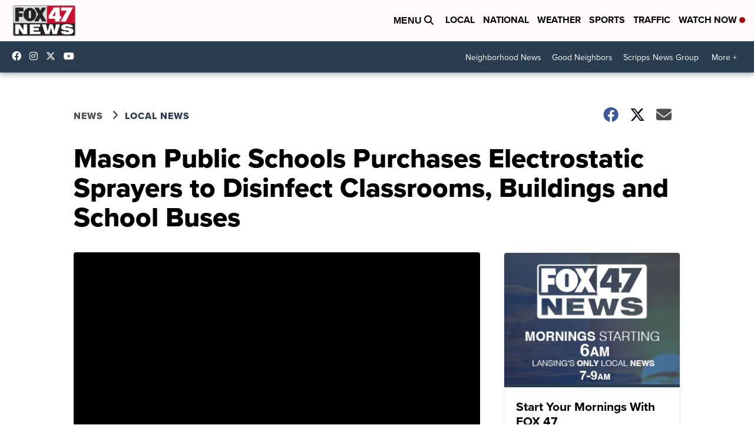

--- FILE ---
content_type: application/javascript
request_url: https://widget.sellwild.com/scripps/scripps-scripps-scrippsnews.js
body_size: 31212
content:
"use strict";(()=>{var vt=Object.defineProperty,Ct=Object.defineProperties;var Dt=Object.getOwnPropertyDescriptors;var je=Object.getOwnPropertySymbols;var St=Object.prototype.hasOwnProperty,Tt=Object.prototype.propertyIsEnumerable;var Oe=(e,t,n)=>t in e?vt(e,t,{enumerable:!0,configurable:!0,writable:!0,value:n}):e[t]=n,H=(e,t)=>{for(var n in t||(t={}))St.call(t,n)&&Oe(e,n,t[n]);if(je)for(var n of je(t))Tt.call(t,n)&&Oe(e,n,t[n]);return e},fe=(e,t)=>Ct(e,Dt(t));var A={NODE_ENV:"development",VERSION:2,PUBLIC_URL:"https://widget.sellwild.com",LAYOUT:"widget",DATE:"2025-07-01T19:38:46.720Z",NAME:"scripps-scripps-scrippsnews",CODE:"scripps",CLIENT_NAME:"",TITLE:"Marketplace",TITLE_1:'<a href="https://sellwild.com/sell?p=scripps">Sell Your Items - Free to List</a>',TITLE_BOTTOM:!1,LINK_TEXT:'<a href="https://sellwild.com?p=scripps">Visit Full Marketplace</a>',LINK_COLOR:"#2760d1",FONT_FAMILY:"proxima-nova, sans-serif;",FONT_URL:"",PRICE_COLOR:"#2760d1",OVERLAY_TITLE:!0,IMG_BKG:!1,MARGIN_BOTTOM:14,COLORS:["#295baa"],LISTINGS:"https://cache.sellwild.com/listings-img-data-sm",LISTINGS_TAG_CACHE_COUNT:0,MOBILE_BANNER_ZID:"24",MOBILE_ZID:24,DISPLAY_ZID:24,SCHAIN_SID:"108",S2S_CONFIG:"[{\n  accountId: '264',\n  bidders: ['openx', 'ix', 'medianet'],\n  adapter: 'prebidServer',\n  enabled: true,\n  endpoint: {\n    p1Consent: 'https://amspbs.com/openrtb2/auction',\n    noP1Consent: 'https://amspbs.com/openrtb2/auction'\n  },\n  syncEndpoint: {\n    p1Consent: 'https://amspbs.com/cookie_sync',\n    noP1Consent: 'https://amspbs.com/cookie_sync'\n  },\n  timeout: 1300\n}]",GROWTHCODE:"",IX:{siteIdD:"1205478",siteIdDB:"1205478",siteIdM:"1205478",siteIdMB:"1205478"},ACROSS33:{siteIdD:"",siteIdDB:"",siteIdM:"",siteIdMB:"",productIdM:"",productIdMB:"",productIdD:"",productIdDB:""},OPENX:{delDomain:"hashtaglabs-d.openx.net",unitD:"562454521",unitDB:"562454521",unitM:"562454521",unitMB:"562454521"},MEDIANET:{cid:"8CU1U1TH4",cridD:"351279007",cridDB:"351279007",cridM:"351279007",cridMB:"351279007"},PUBMATIC:{pubIdM:"",adSlotM:"",adSlotMB:"",pubIdD:"",adSlotD:"",adSlotB:""},AMX:{tagIdM:"YW50ZW5nby5jb20tMTUy",tagIdD:"YW50ZW5nby5jb20tMTUy",adUnitIdM:"scrippsnews_mobile_300x250",adUnitIdMB:"scrippsnews_mobile_320x50",adUnitIdD:"scrippsnews_desktop_300x250",adUnitIdB:"scrippsnews_desktop_728x90"},APPNEXUS:{placementIdD:36347413,placementIdM:36347415},RUBICON:{accountId:23260,siteIdD:602396,zoneIdD:3868068,siteIdM:602398,zoneIdM:3868070},SOVRN:{tagidD:"1288209",tagidB:"1288210",tagidM:"1288211",tagidMB:"1288212"},UNRULY:{siteId:264343},EQUATIV:{networkId:"",siteId:"",pageIdM:"",pageIdD:"",formatIdM320x50:"",formatIdM300x250:"",formatIdD300x250:"",formatIdD728x90:""},SHARETHROUGH:{pkeyD300x250:"",pkeyD728x90:"",pkeyM300x250:"",pkeyM320x50:""},SONOBI:{placement_id_m:"",placement_id_d:""},ONETAG:{nameD:"scrippsnews_desktop_300x250",pubId:"8921327bd831e35",nameB:"scrippsnews_desktop_728x90",nameM:"scrippsnews_mobile_300x250",nameMB:"scrippsnews_mobile_320x50"},IMPROVE_DIGITAL:{placementIdD:"",placementIdDB:"",placementIdM:"",placementIdMB:"",publisherId:""},PUB_VENTURES:{placementM300x250:"",floorM:"",frequencyMax:"",placementD300x250:"",probabilityD:"",frequencyDuration:"",geo:"",floorD:"",probabilityM:""},SAAMBAA:{floorM:.2,placementM320x50:"<div id='smb-dispAd-widget' class='smb-dispad_320x50' data-smb-partner-alt='asw'></div>\n<script> (function(d, s, id) { var js, ejs = d.getElementsByTagName(s)[0]; if (d.getElementById(id)) return; js = d.createElement(s); js.id = id; js.async = true; js.src = 'https://cdn.saambaa.com/widget/gpt/320x50/assets/smb-dispAd_320x50.js'; ejs.parentNode.insertBefore(js, ejs);}(document, 'script', 'smb-dispAd_320x50'));<\/script>",floorD:.35,placementD728x90:"<div  id=\"smb-vidad-widget\" class=\"smb-dispad_728x90\" data-smb-partner-alt='asw'></div>\n<script> (function(d, s, id) { var js, ejs = d.getElementsByTagName(s)[0]; if (d.getElementById(id)) return; js = d.createElement(s); js.id = id; js.async = true; js.src = 'https://cdn.saambaa.com/widget/gpt/728x90/assets/smb-dispAd_728x90.js'; ejs.parentNode.insertBefore(js, ejs);}(document, 'script', 'smb-dispAd_728x90'));<\/script>\n",placementD300x250:"<div id='smb-dispAd-widget' class='smb-dispad_300x250_single' data-smb-partner-alt='asw'></div>\n<script>(function(d, s, id) {var js,ejs = d.getElementsByTagName(s)[0];if (d.getElementById(id))return; js = d.createElement(s);js.id = id; js.async = true; js.src = 'https://cdn.saambaa.com/widget/gpt/300x250/assets/smb-dispAd_300x250.js';ejs.parentNode.insertBefore(js, ejs);}(document, 'script', 'smb-dispAd-js'));<\/script>\n",placementM300x250:"<div id='smb-dispAd-widget' class='smb-dispad_300x250_single' data-smb-partner-alt='asw'></div>\n<script>(function(d, s, id) {var js,ejs = d.getElementsByTagName(s)[0];if (d.getElementById(id))return; js = d.createElement(s);js.id = id; js.async = true; js.src = 'https://cdn.saambaa.com/widget/gpt/300x250/assets/smb-dispAd_300x250.js';ejs.parentNode.insertBefore(js, ejs);}(document, 'script', 'smb-dispAd-js'));<\/script>\n",geo:"US, CA, UK"},BIDSTREAM:{floorD:.12,placementD300x250:"1723",placementD728x90:"1706",placementM300x250:"1724",placementM320x50:"1725",floorM:.16},AD_GEO_BLOCK:{countries:"AS, CK, FJ, PF, GU, KI, MH, FM, NR, NC, NU, NF, MP, PW, PN, WS, SB, TK, TO, TV, VU, WF, AX, AL, AD, AM, AT, BY, BE, BA, BG, HR, CZ, DK, EE, FO, FI, GI, GR, GG, VA, HU, IS, IM, IT, JE, LV, LI, LT, LU, MK, MT, MD, MC, ME, NL, NO, PL, PT, RO, RU, SM, RS, SK, SI, ES, SJ, SE, CH, UA, AI, AW, BQ, CU, CW, DM, DO, SV, GL, GD, GP, GT, HT, HN, JM, MQ, MX, MS, AN, NI, PA, PR, BL, KN, LC, MF, PM, VC, SX, TT, TC, DZ, AO, BJ, BW, BF, BI, CM, CV, CF, TD, KM, CD, CI, DJ, EG, GQ, ER, SZ, ET, GA, GM, GH, GN, GW, KE, LS, LR, MG, MW, ML, MR, MU, YT, MA, MZ, NA, NE, NG, RE, RW, SH, ST, SN, SC, SL, SO, ZA, SS, SD, TZ, TG, TN, UG, EH, ZM, ZW, AQ, BV, TF, HM, GS, AF, AZ, BH, BD, BT, IO, BN, KH, CN, CX, CC, CY, GE, HK, IN, ID, IR, IQ, IL, JP, JO, KZ, KP, KR, KW, KG, LA, LB, MO, MY, MV, MN, MM, NP, OM, PK, PS, PH, QA, SA, SG, LK, SY, TW, TJ, TH, TL, TR, TM, AE, UZ, VN, YE, AR, BO, BR, CL, CO, EC, FK, GF, GY, PY, PE, SR, UY, VE, CG, LY, XE, XD, XS"},AD_GEO_BLOCK_REFRESH:{countries:"FR, DE, IE, VI, UM, AG, BS, BB, BM, BZ, VG, KY, CR, PG, NZ"},GPP_ENABLED:!0,AD_TYPE:"PrebidOnly",AD_REFRESH_MAX:3,AD_REFRESH_INTERVAL:30001,MAX_FAILED_AUCTIONS:3,PREBID_DEFER:3,COL1:"LGLG",COL2:"GLLGLL",COL3:"LLLGLG",COL4:"LLLLGLLG",COL5:"LLLLLGLLLG",COL6:"LLLLLLGLLLLG",BREAKPOINTS:{col3:690,col4:900},CARD_WIDTH:"300px",SKINNY_WIDTH:"300px",SHORT_WIDTH:"300px",SHORT_HEIGHT:"250px",WATERMARK:!1,WATERMARK_TITLE:"These for sale listings + ads are from the Sellwild Marketplace. Click here to sell your own items (featured here & on other notable sites w/ millions of users) for FREE",SEARCH:"",SEARCH_BOTTOM:!1,DISABLE_DARK:!0,PLACEHOLDER:"",FOOTER:"",CSS:'.sellwild-topbar-titles h4 {\n  position: relative;\n  font-family: proxima-nova, sans-serif;\n  font-size: 24px!important;\n  font-weight: 700;\n  color: #000000;\n  display: flex;\n  align-items: center;\n  padding-left: 15px;\n}\n.sellwild-topbar-titles h4::before {\n  display: block;\n  position: absolute;\n  content: "";\n  width: 8px;\n  height: 70%;\n  top: 15%;\n  left: 0;\n  background-color: var(--price-color);\n}\n.sellwild-widget .listing-title {\n  font-family: proxima-nova, sans-serif;\n  font-weight: 800!important;\n  line-height: 1.1!important;\n  max-height: 2.2em!important;\n  color: black!important;\n}\n.sellwild-widget .listing-user {\n  font-family: proxima-nova, sans-serif;\n  font-weight: 400!important;\n  font-size: 12px!important;\n  line-height: 1!important;\n  color: #797979!important;\n}\n.sellwild-widget .listing-title {\n  font-size: 18px!important;\n}\n@media screen and (max-width: 600px) {\n  .sellwild-topbar-titles h6 { display: none; }\n}\n.sellwild-widget {display: flex; flex-direction: column;} .sellwild-banner {order: 2;}  .sellwild-topbar {order: 1;} .sellwild-widget-grid {order: 3;}  .sellwild-widget-display, .sellwild-listing { order: 2; } .sellwild-widget-grid:nth-of-type(4) {display: none;}  .sellwild-bottombar { order: 4; } .sellwild-widget.sellwild-widget-mobile .sellwild-widget-display.short {\n  order: 0;\n}',OPTIMIZE_FCP:!1,LOTAME:!1,AUDIGENT:!0,BOLTIVE:!0,LOCATION_MAP:'{"scripps-scripps-scrippsnews":{"katc.com":"https://widget.sellwild.com/katc/katc-scripps-katc.json","kbzk.com":"https://widget.sellwild.com/kbzk/kbzk-scripps-kbzk.json","turnto23.com":"https://widget.sellwild.com/turnto23/turnto23-scripps-turnto23.json","10news.com":"https://widget.sellwild.com/10news/10news-scripps-10news.json","kivitv.com":"https://widget.sellwild.com/kivi/kivi-scripps-kivitv.json","kjrh.com":"https://widget.sellwild.com/kjrh/kjrh-scripps-kjrh.json","koaa.com":"https://widget.sellwild.com/koaa/koaa-scripps-koaa.json","denver7.com":"https://widget.sellwild.com/denver7/denver7-scripps-denver7.json","3newsnow.com":"https://widget.sellwild.com/3newsnow/3newsnow-scripps-3newsnow.json","abc15.com":"https://widget.sellwild.com/abc15/abc15-scripps-abc15.json","kpax.com":"https://widget.sellwild.com/kpax/kpax-scripps-kpax.json","kgun9.com":"https://widget.sellwild.com/kgun/kgun-scripps-kgun9.json","kristv.com":"https://widget.sellwild.com/kris/kris-scripps-kristv.json","krtv.com":"https://widget.sellwild.com/krtv/krtv-scripps-krtv.json","ksby.com":"https://widget.sellwild.com/ksby/ksby-scripps-ksby.json","kshb.com":"https://widget.sellwild.com/kshb/kshb-scripps-kshb.json","ktnv.com":"https://widget.sellwild.com/ktnv/ktnv-scripps-ktnv.json","ktvh.com":"https://widget.sellwild.com/ktvh/ktvh-scripps-ktvh.json","ktvq.com":"https://widget.sellwild.com/ktvq/ktvq-scripps-ktvq.json","kxlf.com":"https://widget.sellwild.com/kxlf/kxlf-scripps-kxlf.json","kxlh.com":"https://widget.sellwild.com/kxlh/kxlh-scripps-kxlh.json","kxxv.com":"https://widget.sellwild.com/kxxv/kxxv-scripps-kxxv.json","kztv10.com":"https://widget.sellwild.com/kztv/kztv-scripps-kztv10.json","tmj4.com":"https://widget.sellwild.com/tmj4/tmj4-scripps-tmj4.json","wcpo.com":"https://widget.sellwild.com/wcpo/wcpo-scripps-wcpo.json","wkbw.com":"https://widget.sellwild.com/wkbw/wkbw-scripps-wkbw.json","wptv.com":"https://widget.sellwild.com/wptv/wptv-scripps-wptv.json","wrtv.com":"https://widget.sellwild.com/wrtv/wrtv-scripps-wrtv.json","wtxl.com":"https://widget.sellwild.com/wtxl/wtxl-scripps-wtxl.json","wtvr.com":"https://widget.sellwild.com/wtvr/wtvr-scripps-wtvr.json","wxyz.com":"https://widget.sellwild.com/wxyz/wxyz-scripps-wxyz.json","courttv.com":"https://widget.sellwild.com/courttv/courttv-scripps-courttv.json","fox17online.com":"https://widget.sellwild.com/fox17online/fox17online-scripps-fox17online.json","newschannel5.com":"https://widget.sellwild.com/newschannel5/newschannel5-scripps-newschannel5.json","fox47news.com":"https://widget.sellwild.com/fox47news/fox47news-scripps-fox47news.json","lex18.com":"https://widget.sellwild.com/lex18/lex18-scripps-lex18.json","wmar2news.com":"https://widget.sellwild.com/abc2news/abc2news-scripps-abc2news.json", "wmar2news.com":"https://widget.sellwild.com/abc2news/abc2news-scripps-abc2news.json","news5cleveland.com":"https://widget.sellwild.com/news5cleveland/news5cleveland-scripps-news5cleveland.json","tampabay28.com":"https://widget.sellwild.com/abcactionnews/abcactionnews-scripps-abcactionnews.json","fox4now.com":"https://widget.sellwild.com/fox4now/fox4now-scripps-fox4now.json","nbc26.com":"https://widget.sellwild.com/nbc26/nbc26-scripps-nbc26.json","wtkr.com":"https://widget.sellwild.com/wtkr/wtkr-scripps-wtkr.json","fox13now.com":"https://widget.sellwild.com/fox13now/fox13now-scripps-fox13now.json"}}',NO_RESIZE:!0,INVALIDATE:!1,CREATE:!1,basename:"scripps-scripps-scrippsnews",SLUG:"scripps-scripps-scrippsnews",REACT_APP_URL:"https://sellwild.com"};var{NAME:Et,VERSION:Bt,OVERLAY_TITLE:_t,TITLE:Mt,TITLE_1:$t,TITLE_2:At,TITLE_3:zt,FONT_FAMILY:Ut,TITLE_COLOR:Rt,TITLE_SIZE:Lt,TITLE_SIZE_1:Nt,TITLE_SIZE_2:jt,TITLE_SIZE_3:Ot,TITLE_BOTTOM:Pt,MARGIN_BOTTOM:Gt,FONT_COLOR:Ht,PRICE_FONT_COLOR:Ft,PRICE_COLOR:Wt,FONT_SIZE:Zt,CARD_WIDTH:Pe,SKINNY_WIDTH:qt,SHORT_WIDTH:Vt,SHORT_HEIGHT:Jt,DEFAULT_WIDTH:Kt,MEMBERSHIP_TYPE:Yt,CODE:Qt,LISTINGS:Xt,LISTINGS_TAG_CACHE_COUNT:ei,LISTINGS_TAG_CACHE_SELECTOR:ti,LINK_TEXT:ii,LINK_TEXT_1:ni,LINK_TEXT_2:oi,LINK_TEXT_3:si,LINK_SIZE:ri,LINK_SIZE_1:di,LINK_SIZE_2:ai,LINK_SIZE_3:li,LINK_COLOR:ci,FONT_URL:pi,COLORS:be,BANNER_ZID:ui,BOTTOM_BANNER_ZID:gi,MOBILE_BANNER_ZID:mi,HIDE_BANNER_TOP:fi,HIDE_BANNER_BOTTOM:bi,MOBILE_ZID:wi,DISPLAY_ZID:Ii,SKYSCRAPER_ZID:hi,BIDSTREAM_STACK:yi,GAM_TAG:xi,GAM_TAG_DESC:vi,COL1:Ci,COL2:Di,COL3:Si,COL4:Ti,COL5:ki,COL6:Ei,OPTIMIZE_FCP:Bi,LOTAME:_i,AD_UNITS:Mi,SCHAIN_SID:$i,S2S_CONFIG:Ai,CONSENT_MANAGEMENT:zi,GROWTHCODE:Ui,BH_TAG:Ri,IDENTITY_HUB:Li,IX:Ni,OPENX:ji,MEDIANET:Oi,ACROSS33:Pi,PUBMATIC:Gi,YAHOOSSP:Hi,AMX:Fi,APPNEXUS:Wi,MEDIAFUSE:Zi,RUBICON:qi,SOVRN:Vi,UNRULY:Ji,EQUATIV:Ki,SHARETHROUGH:Yi,IMPROVE_DIGITAL:Qi,SONOBI:Xi,NOBID:en,CPMSTAR:tn,INSTICATOR:nn,YIELDMO:on,EPSILON:sn,ONETAG:rn,MINUTEMEDIA:dn,SMAATO:an,BREAKPOINTS:ln,AD_TYPE:cn,AD_REFRESH_MAX:pn,AD_REFRESH_INTERVAL:un,AD_DISABLE_DISPLAY:gn,MAX_FAILED_AUCTIONS:mn,PREBID_DEFER:fn,PREBID_SRC:bn,MEDIA_FUSE_WRAPPER:wn,ADSENSE_CLIENT_ID:In,GPP_ENABLED:hn,WATERMARK:yn,WATERMARK_TITLE:xn,CSS:vn,AUDIGENT:Cn,BOLTIVE:Dn,LOCATION_MAP:Sn,NO_RESIZE:Tn,FOOTER:kn,SEARCH:En,SEARCH_BOTTOM:Bn,DISABLE_DARK:_n,DISABLE_GPT:Mn,DARK_CLASS:$n,PLACEHOLDER:An,SLUG:zn,IMG_BKG:Un,IAB_CATS:Rn,AD_GEO_BLOCK:Ln,AD_GEO_BLOCK_REFRESH:Nn,PUB_VENTURES:jn,SAAMBAA:On,OPSCO:Pn,APSTAG:Gn,BIDSTREAM:Hn,TCF_VERSION:Fn}=A,Wn={debug:!1,browse:!1,version:Number(Bt),overlayTitle:!!_t||!1,hideBannerTop:!!fi||!1,hideBannerBottom:!!bi||!1,name:Et||"",slug:zn||"",title:Mt||"",title1:$t,title2:At,title3:zt,fontFamily:Ut||"",titleColor:Rt||"",titleSize:Number(Lt)||28,titleSize1:Number(Nt),titleSize2:Number(jt),titleSize3:Number(Ot),titleBottom:!!Pt||!1,marginBottom:Number(Gt)||14,fontColor:Ht||"#fff",priceFontColor:Ft||"",priceColor:Wt||"",fontSize:Number(Zt)||20,height:"400px",cardHeight:"250px",cardWidth:Pe||"300px",skinnyWidth:qt||Pe||"300px",shortWidth:Vt||"300px",shortHeight:Jt||"250px",cardPadding:"20px",defaultWidth:Number(Kt)||960,partnerCode:Qt||"antengo",membershipType:String(Yt||""),listings:Xt||"//cache.sellwild.com/listings-img-data-sm",listingsTagCacheCount:Number(ei)||0,listingsTagCacheSelector:ti||"",linkText:ii||"",linkText1:ni,linkText2:oi,linkText3:si,linkSize:Number(ri)||28,linkSize1:Number(di),linkSize2:Number(ai),linkSize3:Number(li),linkColor:ci||"",fontUrl:pi||"",colors:typeof be=="string"?be.split(","):Array.isArray(be)?be:["#8c77b6","#baadd3","#f3f1f7"],bannerZid:ui||0,bottomBannerZid:gi||0,mobileBannerZid:mi||0,mobileZids:se(wi),displayZids:se(Ii),bidstreamStack:Number(yi),skyscraperZid:hi||0,gamTag:xi||"",gamTagDesc:vi||"",col1:Ci||"",col2:Di||"",col3:Si||"",col4:Ti||"",col5:ki||"",col6:Ei||"",optimizeFcp:!!Bi||!1,lotame:!!_i||!1,audigent:!!Cn||!1,boltive:!!Dn||!1,locationMap:Sn||"",adUnits:Mi||"",schainSid:$i||"",s2sConfig:Ai||"",consentManagement:zi||"",growthcode:Ui||"",bhTag:Ri||"",ix:g(Ni),openx:g(ji),medianet:g(Oi),across33:g(Pi),pubmatic:g(Gi),yahoossp:g(Hi),amx:g(Fi),appnexus:g(Wi),mediafuse:g(Zi),rubicon:g(qi),sovrn:g(Vi),improveDigital:g(Qi),unruly:g(Ji),equativ:g(Ki),sharethrough:g(Yi),sonobi:g(Xi),onetag:g(rn),minutemedia:g(dn),smaato:g(an),adGeoBlock:g(Ln),adGeoBlockRefresh:g(Nn),pubVentures:g(jn),saambaa:g(On),opsco:g(Pn),apstag:g(Gn),bidstream:g(Hn),breakpoints:g(ln),nobid:g(en),cpmstar:g(tn),insticator:g(nn),yieldmo:g(on),epsilon:g(sn),adType:cn||"",adRefreshMax:Number(pn)||0,adRefreshInterval:Number(un)||0,adDisableDisplay:!!gn,maxFailedAuctions:Number(mn)||0,identityHub:!!Li||!1,prebidDefer:Number(fn)||0,prebidSrc:bn||"",mediaFuseWrapper:wn||"",adsenseClientId:In||"",gppEnabled:!!hn||!1,tcfVersion:Number(Fn)||2.2,watermark:!!yn,watermarkTitle:xn||"These for sale listings + ads are from the Sellwild Marketplace. Click here to sell your own items (featured here & on other notable sites w/ millions of users) for FREE",css:vn||"",noResize:!!Tn||!1,footer:kn||"",search:En||"",searchBottom:!!Bn||!1,disableDark:!!_n||!1,disableGpt:!!Mn||!1,darkClass:$n||"",placeholder:An||"",imgBkg:!!Un||!1,iabCats:Fe(Rn)},J={version:"version",slug:"slug",name:"name",title:"title",title1:"title1",title2:"title2",title3:"title3",debug:"debug",height:"height",cardHeight:"cardHeight","card-height":"cardHeight",cardWidth:"cardWidth","card-width":"cardWidth",skinnyWidth:"skinnyWidth","skinny-width":"skinnyWidth",shortWidth:"shortWidth","short-width":"shortWidth",shortHeight:"shortHeight","short-height":"shortHeight",cardPadding:"cardPadding","card-padding":"cardPadding",padding:"cardPadding",partnerCode:"partnerCode","partner-code":"partnerCode",overlayTitle:"overlayTitle",overlayTitles:"overlayTitle","overlay-title":"overlayTitle","overlay-titles":"overlayTitle",overlay:"overlayTitle",partner:"partnerCode",browse:"browse",code:"partnerCode",membershipType:"membershipType","membership-type":"membershipType",fontUrl:"fontUrl","font-url":"fontUrl",font:"fontUrl",fontSize:"fontSize","font-size":"fontSize",fontColor:"fontColor","font-color":"fontColor","hide-banner-top":"hideBannerTop","hide-banner-bottom":"hideBannerBottom",hideBannerTop:"hideBannerTop",hideBannerBottom:"hideBannerBottom","price-font-color":"priceFontColor","price-color":"priceColor",priceFontColor:"priceFontColor",priceColor:"priceColor",fontFamily:"fontFamily","font-family":"fontFamily",titleSize:"titleSize","title-size":"titleSize",titleSize1:"titleSize1","title-size1":"titleSize1",titleSize2:"titleSize2","title-size2":"titleSize2",titleSize3:"titleSize3","title-size3":"titleSize3",titleColor:"titleColor","title-color":"titleColor","title-bottom":"titleBottom",titlebottom:"titleBottom",titleBottom:"titleBottom",linkText:"linkText","link-text":"linkText",linkSize:"linkSize","link-size":"linkSize",linkText1:"linkText1","link-text1":"linkText1",linkSize1:"linkSize1","link-size1":"linkSize1",linkText2:"linkText2","link-text2":"linkText2",linkSize2:"linkSize2","link-size2":"linkSize2",linkText3:"linkText3","link-text3":"linkText3",linkSize3:"linkSize3","link-size3":"linkSize3",linkColor:"linkColor","link-color":"linkColor",marginBottom:"marginBottom","margin-bottom":"marginBottom",colors:"colors",color:"colors",listings:"listings",listingsTagCacheCount:"listingsTagCacheCount","listings-tag-cache-count":"listingsTagCacheCount",listingsTagCacheSelector:"listingsTagCacheSelector","listings-tag-cache-selector":"listingsTagCacheSelector",bannerZid:"bannerZid","banner-zid":"bannerZid",banner:"bannerZid",bottomBannerZid:"bottomBannerZid",mobileBannerZid:"mobileBannerZid","bottom-banner-zid":"bottomBannerZid","mobile-banner-zid":"mobileBannerZid","bottom-banner":"bottomBannerZid",mobileZid:"mobileZids",mobileZids:"mobileZids","mobile-zid":"mobileZids","mobile-zids":"mobileZids",mobile:"mobileZids",mobiles:"mobileZids",displayZid:"displayZids",displayZids:"displayZids","display-zid":"displayZids","display-zids":"displayZids",display:"displayZids",displays:"displayZids",stack:"bidstreamStack",bidstreamStack:"bidstreamStack","bidstream-stack":"bidstreamStack",skyscraperZid:"skyscraperZid","skyscraper-zid":"skyscraperZid",skyscraper:"skyscraperZid","gam-tag":"gamTag",gamTag:"gamTag",gamtag:"gamTag","gam-tag-desc":"gamTagDesc",gamTagDesc:"gamTagDesc",gamtagdesc:"gamTagDesc",adUnits:"adUnits","ad-units":"adUnits",adunits:"adUnits",schainSid:"schainSid","schain-sid":"schainSid",schainsid:"schainSid",s2sConfig:"s2sConfig","s2s-config":"s2sConfig",s2sconfig:"s2sConfig",consentManagement:"consentManagement","consent-management":"consentManagement",consentmanagement:"consentManagement",identityHub:"identityHub",identityhub:"identityHub","identity-hub":"identityHub",ix:"ix",across33:"across33",openx:"openx",medianet:"medianet",pubmatic:"pubmatic",yahoossp:"yahoossp",amx:"amx",appnexus:"appnexus",mediafuse:"mediafuse",rubicon:"rubicon",sovrn:"sovrn",improve_digital:"improveDigital",improvedigital:"improveDigital",improveDigital:"improveDigital",maxFailedAuctions:"maxFailedAuctions","max-failed-auctions":"maxFailedAuctions",unruly:"unruly",equativ:"equativ",sharethrough:"sharethrough",sonobi:"sonobi",nobid:"nobid",cpmstar:"cpmstar",insticator:"insticator",yieldmo:"yieldmo",epsilon:"epsilon",onetag:"onetag",minutemedia:"minutemedia",smaato:"smaato",breakpoints:"breakpoints",adType:"adType","ad-type":"adType",adtype:"adType","ad-geo-block":"adGeoBlock",adgeoblock:"adGeoBlock",adGeoBlock:"adGeoBlock","ad-geo-block-refresh":"adGeoBlockRefresh",adgeoblockrefresh:"adGeoBlockRefresh",adGeoBlockRefresh:"adGeoBlockRefresh","pub-ventures":"pubVentures",pubventures:"pubVentures",pubVentures:"pubVentures",saambaa:"saambaa",opsco:"opsco",apstag:"apstag",bidstream:"bidstream",adRefreshInterval:"adRefreshInterval","ad-refresh-interval":"adRefreshInterval",adRefreshMax:"adRefreshMax","ad-refresh-max":"adRefreshMax",adDisableDisplay:"adDisableDisplay","ad-disable-display":"adDisableDisplay",addisabledisplay:"adDisableDisplay",defer:"prebidDefer","prebid-defer":"prebidDefer",prebidDefer:"prebidDefer",prebiddefer:"prebidDefer",prebidSrc:"prebidSrc","prebid-src":"prebidSrc","media-fuse-wrapper":"mediaFuseWrapper",mediaFuseWrapper:"mediaFuseWrapper",adSenseClientId:"adsenseClientId",adsenseClientId:"adsenseClientId","ad-sense-client-id":"adsenseClientId",gppEnabled:"gppEnabled","gpp-enabled":"gppEnabled",col1:"col1",col2:"col2",col3:"col3",col4:"col4",col5:"col5",col6:"col6",optimizeFcp:"optimizeFcp","optimize-fcp":"optimizeFcp",lotame:"lotame",audigent:"audigent",boltive:"boltive",growthcode:"growthcode",bhTag:"bhTag",bhtag:"bhTag","bargain-hunter-tag":"bhTag",locationMap:"locationMap","location-map":"locationMap",noResize:"noResize","no-resize":"noResize",watermark:"watermark",watermarkTitle:"watermarkTitle","watermark-title":"watermarkTitle",css:"css",footer:"footer",search:"search","search-bottom":"searchBottom",searchBottom:"searchBottom",disableDark:"disableDark","disable-dark":"disableDark",disableGpt:"disableGpt","disable-gpt":"disableGpt","dark-class":"darkClass",darkClass:"darkClass",placeholder:"placeholder",imgBkg:"imgBkg","img-bkg":"imgBkg","iab-cats":"iabCats",iabcats:"iabCats",iabCats:"iabCats"};function Fe(e){return Array.isArray(e)?e:g((e||"").replace("List ",""))}function g(e){if(!e)return e;try{return JSON.parse(e)}catch(t){return e}}function se(e=""){return String(e||"").split(",").map(t=>Number(t.trim())||t)}var Zn="antengo";var qn=(e,t)=>{let n=e.href.split("?");return n[1]?n[1].split("&").map(o=>o.split("=")).reduce((o,[p,r])=>{let i=J[p];return o.hasOwnProperty(i)&&r&&r!=="undefined"&&(i==="listings"||i==="fontFamily"||i==="fontUrl"||i==="fontColor"||i==="titleColor"||i==="linkColor"||i==="priceColor"||i==="priceFontColor"?o[i]=decodeURIComponent(r):i==="colors"?o[i]=decodeURIComponent(r).split(",").filter(l=>l):i==="gamTag"||i==="gamTagDesc"||i==="adUnits"||i==="mediaFuseWrapper"||i==="adsenseClientId"||i==="css"?o[i]=decodeURIComponent(r):i==="displayZids"||i==="mobileZids"?o[i]=se(decodeURIComponent(r)):i==="yahoossp"||i==="pubmatic"||i==="ix"||i==="amx"||i==="appnexus"||i==="mediafuse"||i==="rubicon"||i==="sovrn"||i==="improveDigital"||i==="unruly"||i==="equativ"||i==="sharethrough"||i==="sonobi"||i==="onetag"||i==="minutemedia"||i==="smaato"||i==="nobid"||i==="cpmstar"||i==="insticator"||i==="yieldmo"||i==="epsilon"||i==="pubVentures"||i==="saambaa"||i==="opsco"||i==="bidstream"||i==="apstag"||i==="adGeoBlock"||i==="adGeoBlockRefresh"||i==="breakpoints"?o[i]=g(decodeURIComponent(r)):i==="iabCats"?o[i]=Fe(decodeURIComponent(r)):i==="prebidSrc"||i==="listingsTagCacheSelector"?o[i]=decodeURIComponent(r):o[i]=g(r)),o},t):t},Vn=["mobileZids","displayZids"],Jn=(e,t)=>Object.keys(J).reduce((n,o)=>{let p=e.getAttribute(o);return p&&(J[o]==="colors"?n[J[o]]=p.split(",").filter(r=>r):Vn.indexOf(J[o])!==-1?n[J[o]]=se(decodeURIComponent(p)):n[J[o]]=g(p)),n},t),re=(e,t)=>{let n=Jn(t,Wn),o=qn(e,n);return o.partnerCode&&(Zn=o.partnerCode),o},Kn=e=>{if(e.locationMap)try{let t=JSON.parse(decodeURIComponent(e.locationMap)),n=window.location.hostname||window.location.host||"",o=t[e.slug][n.replace("www.","")];if(o)return o}catch(t){}return"https://widget.sellwild.com/".concat(e.partnerCode,"/").concat(e.slug,".json")},We=async e=>{try{let t=Kn(e),n=await fetch(t).then(o=>o.json());for(let o in n){let p=Qn(o);e&&typeof e=="object"&&e.hasOwnProperty(p)&&e[p]!==n[o]&&(e[p]=n[o])}}catch(t){console.error("Failed to load customizations",t)}},Ge="https://browse.sellwild.com/itemDetail",He="https://sellwild.com/product",Yn=Math.random(),Qn=e=>e==="CODE"?"partnerCode":e.toLowerCase().split("_").map((t,n)=>n===0?t:t[0].toUpperCase()+t.slice(1)).join(""),Ze=(e,t,n)=>{let o="p=".concat(n.partnerCode,"&utm_source=").concat(n.partnerCode),p="";if(e.url){if(n.bhTag){let r=new URL(e.url);return r.searchParams.set("tag",n.bhTag),r.toString()}return e.url}else{if(String(e.dataSourceId)==="31"&&e.remote_url)return e.remote_url;t&&typeof t.browse=="number"?p=Yn>t.browse?He:Ge:p=n.browse?Ge:He}return"".concat(p,"/").concat(e.id,"?").concat(o)},we=(e,t,n)=>{let o="?p=".concat(e.partnerCode,"&utm_source=").concat(e.partnerCode,"&utm_content=").concat(n);return"https://sellwild.com/".concat(t).concat(o)};function K(e){switch((e||"").toUpperCase()){case"EUR":return"\u20AC";case"TRY":return"\u20BA";case"GBP":return"\xA3";default:return"$"}}var Ie=class{constructor(){this.places=[];this.places.push(new de("B",1e9)),this.places.push(new de("M",1e6)),this.places.push(new de("K",1e3))}getPlace(t){return this.places.find(n=>n.isInstance(t))}};Ie.isCreating=!1;var de=class{constructor(t,n){this.unit=t;this.value=n}isInstance(t){return t/this.value>=1}},Ko=new Ie;function Xn(e){switch(e){case"across33":return"33across";case"improveDigital":return"improvedigital";case"epsilon":return"conversant";default:return e}}function he(e,t){return{bidder:Xn(e),params:t}}var qe={ix:k("ix",{m300x250:e=>({siteId:e.siteIdM}),m320x50:e=>({siteId:e.siteIdMB}),d300x250:e=>({siteId:e.siteIdD}),d728x90:e=>({siteId:e.siteIdDB}),d160x600:e=>({siteId:e.siteIdD160x600}),d300x600:e=>({siteId:e.siteIdD300x600}),m1x1:e=>({siteId:e.siteIdM}),d1x1:e=>({siteId:e.siteIdD})}),openx:k("openx",{m300x250:e=>({delDomain:e.delDomain,unit:e.unitM}),m320x50:e=>({delDomain:e.delDomain,unit:e.unitMB}),d300x250:e=>({delDomain:e.delDomain,unit:e.unitD}),d728x90:e=>({delDomain:e.delDomain,unit:e.unitDB}),d160x600:e=>({delDomain:e.delDomain,unit:e.unitD160x600}),d300x600:e=>({delDomain:e.delDomain,unit:e.unitD300x600}),m1x1:e=>({delDomain:e.delDomain,unit:e.unitM}),d1x1:e=>({delDomain:e.delDomain,unit:e.unitD})}),medianet:k("medianet",{m300x250:e=>({cid:e.cid,crid:e.cridM}),m320x50:e=>({cid:e.cid,crid:e.cridMB}),d300x250:e=>({cid:e.cid,crid:e.cridD}),d728x90:e=>({cid:e.cid,crid:e.cridDB}),d160x600:e=>({cid:e.cid,crid:e.cridD160x600}),d300x600:e=>({cid:e.cid,crid:e.cridD300x600}),m1x1:e=>({cid:e.cid,crid:e.cridM}),d1x1:e=>({cid:e.cid,crid:e.cridD})}),across33:k("across33",{m300x250:e=>({siteId:e.siteIdM,productId:e.productIdM}),m320x50:e=>({siteId:e.siteIdMB,productId:e.productIdMB}),d300x250:e=>({siteId:e.siteIdD,productId:e.productIdD}),d728x90:e=>({siteId:e.siteIdDB,productId:e.productIdDB}),d160x600:e=>({siteId:e.siteIdD160x600,productId:e.productIdD160x600}),d300x600:e=>({siteId:e.siteIdD300x600,productId:e.productIdD300x600}),m1x1:e=>({siteId:e.siteIdM,productId:e.productIdM}),d1x1:e=>({siteId:e.siteIdD,productId:e.productIdD})}),pubmatic:k("pubmatic",{m300x250:e=>({publisherId:e.pubIdM300x250||e.pubIdM,adSlot:e.adSlotM300x250||e.adSlotM}),m320x50:e=>({publisherId:e.pubIdM320x50||e.pubIdM,adSlot:e.adSlotM320x50||e.adSlotMB}),d300x250:e=>({publisherId:e.pubIdD300x250||e.pubIdD,adSlot:e.adSlotD300x250||e.adSlotD}),d320x50:e=>({publisherId:e.pubIdD320x50||e.pubIdD,adSlot:e.adSlotD320x50||e.adSlotD}),d728x90:e=>({publisherId:e.pubIdD728x90||e.pubIdD,adSlot:e.adSlotD728x90||e.adSlotB}),d160x600:e=>({publisherId:e.pubIdD160x600||e.pubIdD,adSlot:e.adSlotD160x600||e.adSlotD}),d300x600:e=>({publisherId:e.pubIdD300x600||e.pubIdD,adSlot:e.adSlotD300x600||e.adSlotD}),m1x1:e=>({publisherId:e.pubIdM,adSlot:e.adSlotM}),d1x1:e=>({publisherId:e.pubIdD,adSlot:e.adSlotD})}),yahoossp:(e,t,n)=>{t.push(he("yahoossp",n.mobile?{dcn:e.dcnM,pos:e.posM}:n.size[0]===728?{dcn:e.dcnB,pos:e.posB}:{dcn:e.dcnD,pos:e.posD}))},amx:k("amx",{m300x250:e=>({tagId:e.tagIdM300x250||e.tagIdM,adUnitId:e.adUnitIdM300x250||e.adUnitIdM}),m320x50:e=>({tagId:e.tagIdM320x50||e.tagIdM,adUnitId:e.adUnitIdM320x50||e.adUnitIdMB}),d300x250:e=>({tagId:e.tagIdD300x250||e.tagIdD,adUnitId:e.adUnitIdD300x250||e.adUnitIdD}),d320x50:e=>({tagId:e.tagIdD320x50||e.tagIdD,adUnitId:e.adUnitIdD320x50||e.adUnitIdD}),d728x90:e=>({tagId:e.tagIdD728x90||e.tagIdD,adUnitId:e.adUnitIdD728x90||e.adUnitIdB}),d160x600:e=>({tagId:e.tagIdD160x600||e.tagIdD,adUnitId:e.adUnitIdD160x600||e.adUnitIdD}),d300x600:e=>({tagId:e.tagIdD300x600||e.tagIdD,adUnitId:e.adUnitIdD300x600||e.adUnitIdD}),m1x1:e=>({tagId:e.tagIdM,adUnitId:e.adUnitIdM}),d1x1:e=>({tagId:e.tagIdD,adUnitId:e.adUnitIdD})}),appnexus:k("appnexus",{m300x250:e=>({placementId:e.placementIdM300x250||e.placementIdM}),m320x50:e=>({placementId:e.placementIdM320x50||e.placementIdM}),d300x250:e=>({placementId:e.placementIdD300x250||e.placementIdD}),d320x50:e=>({placementId:e.placementIdD320x50||e.placementIdD}),d728x90:e=>({placementId:e.placementIdD728x90||e.placementIdD}),d160x600:e=>({placementId:e.placementIdD160x600||e.placementIdD}),d300x600:e=>({placementId:e.placementIdD300x600||e.placementIdD}),m1x1:e=>({placementId:e.placementIdM}),d1x1:e=>({placementId:e.placementIdD})}),mediafuse:(e,t,n)=>{t.push(he("mediafuse",n.mobile?{placementId:e.placementIdM}:{placementId:e.placementIdD}))},rubicon:k("rubicon",{m300x250:e=>({accountId:e.accountId,siteId:e.siteIdM300x250||e.siteIdM,zoneId:e.zoneIdM300x250||e.zoneIdM}),m320x50:e=>({accountId:e.accountId,siteId:e.siteIdM320x50||e.siteIdM,zoneId:e.zoneIdM320x50||e.zoneIdM}),d300x250:e=>({accountId:e.accountId,siteId:e.siteIdD300x250||e.siteIdD,zoneId:e.zoneIdD300x250||e.zoneIdD}),d320x50:e=>({accountId:e.accountId,siteId:e.siteIdD320x50||e.siteIdD,zoneId:e.zoneIdD320x50||e.zoneIdD}),d728x90:e=>({accountId:e.accountId,siteId:e.siteIdD728x90||e.siteIdD,zoneId:e.zoneIdD728x90||e.zoneIdD}),d160x600:e=>({accountId:e.accountId,siteId:e.siteIdD160x600||e.siteIdD,zoneId:e.zoneIdD160x600||e.zoneIdD}),d300x600:e=>({accountId:e.accountId,siteId:e.siteIdD300x600||e.siteIdD,zoneId:e.zoneIdD300x600||e.zoneIdD}),m1x1:e=>({accountId:e.accountId,siteId:e.siteIdM,zoneId:e.zoneIdM}),d1x1:e=>({accountId:e.accountId,siteId:e.siteIdD,zoneId:e.zoneIdD})}),sovrn:k("sovrn",{m320x50:e=>({tagid:e.tagidM320x50||e.tagidMB}),m300x250:e=>({tagid:e.tagidM300x250||e.tagidM}),d300x250:e=>({tagid:e.tagidD300x250||e.tagidD}),d320x50:e=>({tagid:e.tagidD320x50||e.tagidD}),d728x90:e=>({tagid:e.tagidD728x90||e.tagidB}),d160x600:e=>({tagid:e.tagidD160x600||e.tagidD}),d300x600:e=>({tagid:e.tagidD300x600||e.tagidD}),m1x1:e=>({tagid:e.tagidM}),d1x1:e=>({tagid:e.tagidD})}),improveDigital:k("improveDigital",{m300x250:e=>({placementId:e.placementIdM300x250||e.placementIdM}),m320x50:e=>({placementId:e.placementIdM320x50||e.placementIdMB}),d300x250:e=>({placementId:e.placementIdD300x250||e.placementIdD}),d320x50:e=>({placementId:e.placementIdD320x50||e.placementIdD}),d728x90:e=>({placementId:e.placementIdD728x90||e.placementIdDB}),d160x600:e=>({placementId:e.placementIdD160x600||e.placementIdD}),d300x600:e=>({placementId:e.placementIdD300x600||e.placementIdD}),m1x1:e=>({placementId:e.placementIdM}),d1x1:e=>({placementId:e.placementIdD})}),unruly:(e,t,n)=>{if(e&&e.siteId)return t.push(he("unruly",e))},sonobi:k("sonobi",{m320x50:e=>({placement_id:e.placement_id_m320x50||e.placement_id_m,ad_unit:e.ad_unit_m}),m300x250:e=>({placement_id:e.placement_id_m300x250||e.placement_id_m,ad_unit:e.ad_unit_mb}),d300x250:e=>({placement_id:e.placement_id_d300x250||e.placement_id_d,ad_unit:e.ad_unit_d}),d320x50:e=>({placement_id:e.placement_id_d320x50||e.placement_id_d,ad_unit:e.ad_unit_d}),d728x90:e=>({placement_id:e.placement_id_d728x90||e.placement_id_d,ad_unit:e.ad_unit_b}),d160x600:e=>({placement_id:e.placement_id_d160x600||e.placement_id_d,ad_unit:e.ad_unit_d}),d300x600:e=>({placement_id:e.placement_id_d300x600||e.placement_id_d,ad_unit:e.ad_unit_d}),m1x1:e=>({placement_id:e.placement_id_m,ad_unit:e.ad_unit_m}),d1x1:e=>({placement_id:e.placement_id_d,ad_unit:e.ad_unit_d})}),equativ:k("equativ",{m300x250:e=>({networkId:e.networkId,siteId:e.siteId,pageId:e.pageIdM,formatId:e.formatIdM300x250}),m320x50:e=>({networkId:e.networkId,siteId:e.siteId,pageId:e.pageIdM,formatId:e.formatIdM320x50}),d300x250:e=>({networkId:e.networkId,siteId:e.siteId,pageId:e.pageIdD,formatId:e.formatIdD300x250}),d320x50:e=>({networkId:e.networkId,siteId:e.siteId,pageId:e.pageIdD,formatId:e.formatIdD320x50}),d728x90:e=>({networkId:e.networkId,siteId:e.siteId,pageId:e.pageIdD,formatId:e.formatIdD728x90}),d160x600:e=>({networkId:e.networkId,siteId:e.siteId,pageId:e.pageIdD,formatId:e.formatIdD160x600}),d300x600:e=>({networkId:e.networkId,siteId:e.siteId,pageId:e.pageIdD,formatId:e.formatIdD300x600}),m1x1:e=>({networkId:e.networkId,siteId:e.siteId,pageId:e.pageIdM,formatId:e.formatIdM}),d1x1:e=>({networkId:e.networkId,siteId:e.siteId,pageId:e.pageIdD,formatId:e.formatIdD})}),sharethrough:k("sharethrough",{m300x250:e=>({pkey:e.pkeyM300x250}),m320x50:e=>({pkey:e.pkeyM320x50}),d300x250:e=>({pkey:e.pkeyD300x250}),d320x50:e=>({pkey:e.pkeyD320x50}),d728x90:e=>({pkey:e.pkeyD728x90}),d160x600:e=>({pkey:e.pkeyD160x600}),d300x600:e=>({pkey:e.pkeyD300x600}),m1x1:e=>({pkey:e.pkeyM}),d1x1:e=>({pkey:e.pkeyD})}),onetag:k("onetag",{m320x50:e=>({pubId:e.pubId,ext:{placement_name:e.nameM320x50||e.nameMB}}),m300x250:e=>({pubId:e.pubId,ext:{placement_name:e.nameM300x250||e.nameM}}),d300x250:e=>({pubId:e.pubId,ext:{placement_name:e.nameD300x250||e.nameD}}),d728x90:e=>({pubId:e.pubId,ext:{placement_name:e.nameD728x90||e.nameB}}),d160x600:e=>({pubId:e.pubId,ext:{placement_name:e.nameD160x600||e.nameD}}),d300x600:e=>({pubId:e.pubId,ext:{placement_name:e.nameD300x600||e.nameD}}),m1x1:e=>({pubId:e.pubId,ext:{placement_name:e.nameM}}),d1x1:e=>({pubId:e.pubId,ext:{placement_name:e.nameD}})}),nobid:k("nobid",{m300x250:e=>({siteId:e.siteId,placementId:e.placementIdM300x250||e.placementIdM}),m320x50:e=>({siteId:e.siteId,placementId:e.placementIdM320x50||e.placementIdM}),d300x250:e=>({siteId:e.siteId,placementId:e.placementIdD300x250||e.placementIdD}),d320x50:e=>({siteId:e.siteId,placementId:e.placementIdD320x50||e.placementIdD}),d728x90:e=>({siteId:e.siteId,placementId:e.placementIdD728x90||e.placementIdD}),d160x600:e=>({siteId:e.siteId,placementId:e.placementIdD160x600||e.placementIdD}),d300x600:e=>({siteId:e.siteId,placementId:e.placementIdD300x600||e.placementIdD}),m1x1:e=>({siteId:e.siteId,placementId:e.placementIdM}),d1x1:e=>({siteId:e.siteId,placementId:e.placementIdD})}),cpmstar:k("cpmstar",{m300x250:e=>({placementId:e.placementIdM300x250||e.placementIdM}),m320x50:e=>({placementId:e.placementIdM320x50||e.placementIdM}),d300x250:e=>({placementId:e.placementIdD300x250||e.placementIdD}),d320x50:e=>({placementId:e.placementIdD320x50||e.placementIdD}),d728x90:e=>({placementId:e.placementIdD728x90||e.placementIdD}),d160x600:e=>({placementId:e.placementIdD160x600||e.placementIdD}),d300x600:e=>({placementId:e.placementIdD300x600||e.placementIdD}),m1x1:e=>({placementId:e.placementIdM}),d1x1:e=>({placementId:e.placementIdD})}),insticator:k("insticator",{m300x250:e=>({publisherId:e.publisherId,adUnitId:e.adUnitId}),m320x50:e=>({publisherId:e.publisherId,adUnitId:e.adUnitId}),d300x250:e=>({publisherId:e.publisherId,adUnitId:e.adUnitId}),d320x50:e=>({publisherId:e.publisherId,adUnitId:e.adUnitId}),d728x90:e=>({publisherId:e.publisherId,adUnitId:e.adUnitId}),d160x600:e=>({publisherId:e.publisherId,adUnitId:e.adUnitId}),d300x600:e=>({publisherId:e.publisherId,adUnitId:e.adUnitId}),m1x1:e=>({publisherId:e.publisherId,adUnitId:e.adUnitId}),d1x1:e=>({publisherId:e.publisherId,adUnitId:e.adUnitId})}),yieldmo:k("yieldmo",{m300x250:e=>({placementId:e.placementId}),m320x50:e=>({placementId:e.placementId}),d300x250:e=>({placementId:e.placementId}),d320x50:e=>({placementId:e.placementId}),d728x90:e=>({placementId:e.placementId}),d160x600:e=>({placementId:e.placementId}),d300x600:e=>({placementId:e.placementId}),m1x1:e=>({placementId:e.placementId}),d1x1:e=>({placementId:e.placementId})}),epsilon:k("epsilon",{m300x250:e=>({site_id:e.site_id,secure:1}),m320x50:e=>({site_id:e.site_id,secure:1}),d300x250:e=>({site_id:e.site_id,secure:1}),d320x50:e=>({site_id:e.site_id,secure:1}),d728x90:e=>({site_id:e.site_id,secure:1}),d160x600:e=>({site_id:e.site_id,secure:1}),d300x600:e=>({site_id:e.site_id,secure:1}),m1x1:e=>({site_id:e.site_id,secure:1}),d1x1:e=>({site_id:e.site_id,secure:1})}),minutemedia:k("minutemedia",{m300x250:e=>({org:e.org,placementId:e.placementIdM300x250||e.placementIdM}),m320x50:e=>({org:e.org,placementId:e.placementIdM320x50||e.placementIdM}),d300x250:e=>({org:e.org,placementId:e.placementIdD300x250||e.placementIdD}),d320x50:e=>({org:e.org,placementId:e.placementIdD320x50||e.placementIdD}),d728x90:e=>({org:e.org,placementId:e.placementIdD728x90||e.placementIdD}),d160x600:e=>({org:e.org,placementId:e.placementIdD160x600||e.placementIdD}),d300x600:e=>({org:e.org,placementId:e.placementIdD300x600||e.placementIdD}),m1x1:e=>({org:e.org,placementId:e.placementIdM}),d1x1:e=>({org:e.org,placementId:e.placementIdD})}),smaato:k("smaato",{m300x250:e=>({publisherId:e.publisherId,adspaceId:e.adspaceIdM300x250||e.adspaceIdM}),m320x50:e=>({publisherId:e.publisherId,adspaceId:e.adspaceIdM320x50||e.adspaceIdM}),d300x250:e=>({publisherId:e.publisherId,adspaceId:e.adspaceIdD300x250||e.adspaceIdD}),d320x50:e=>({publisherId:e.publisherId,adspaceId:e.adspaceIdD320x50||e.adspaceIdD}),d728x90:e=>({publisherId:e.publisherId,adspaceId:e.adspaceIdD728x90||e.adspaceIdD}),d160x600:e=>({publisherId:e.publisherId,adspaceId:e.adspaceIdD160x600||e.adspaceIdD}),d300x600:e=>({publisherId:e.publisherId,adspaceId:e.adspaceIdD300x600||e.adspaceIdD}),m1x1:e=>({publisherId:e.publisherId,adspaceId:e.adspaceIdM}),d1x1:e=>({publisherId:e.publisherId,adspaceId:e.adspaceIdD})})};function Ve(e){return t=>{let n=[];for(let o of Object.keys(qe)){let p=e[o];p&&qe[o](p,n,t)}return n}}function k(e,t){return(n,o,p)=>{let r="".concat(p.mobile?"m":"d").concat(p.size[0],"x").concat(p.size[1]),i=t[r];if(i){let l=i(n);if(l){let m=!1;for(let I of Object.keys(l))l[I]||(m=!0);if(!m){let I=he(e,l);o.push(I)}}}}}function Je(){return/Android|webOS|iPhone|iPad|iPod|BlackBerry|IEMobile|Opera Mini/i.test(navigator.userAgent)}var ye=class{constructor(t=1){this.maxNoBids=t;this.bidderStrikes={}}checkBidders(t){let{noBids:n,bidsReceived:o}=t,p=new Set(o.map(i=>i.bidder)),r=new Set(n.map(i=>i.bidder));Array.from(r).filter(i=>!p.has(i)).forEach(i=>{this.bidderStrikes[i]=(this.bidderStrikes[i]||0)+1,this.bidderStrikes[i]>=this.maxNoBids&&this.removeBidderFromAdUnits(i)}),o.forEach(i=>{this.bidderStrikes[i.bidder]=0})}removeBidderFromAdUnits(t){try{let n=window.swpbjs,o=n.adUnits,p=o.map(l=>l.code),r=o.map(l=>fe(H({},l),{bids:l.bids.filter(m=>m.bidder!==t)})),i=n.getConfig();i&&Array.isArray(i.s2sConfig)&&(i.s2sConfig.forEach(l=>{l&&Array.isArray(l.bidders)&&(l.bidders=l.bidders.filter(m=>m!==t))}),n.setConfig({s2sConfig:i.s2sConfig})),n.removeAdUnit(p),n.addAdUnits(r)}catch(n){console.log(n)}}};var eo=window!=window.top&&window.location.ancestorOrigins?window.location.ancestorOrigins[window.location.ancestorOrigins.length-1]:String(document.location),Ke=String(document.location),w={city:{name:""},state:{code:""},country:{code:""},continent:{code:""}};function tt(e){let t=e.headers.get("cloudfront-viewer-city");t&&(w.city.name=t.toLowerCase());let n=e.headers.get("cloudfront-viewer-country-region");n&&(w.state.code=n.toUpperCase());let o=e.headers.get("cloudfront-viewer-country");return o&&(w.country.code=o.toUpperCase()),e.json()}var to=["AT","BE","BG","HR","CY","CZ","DK","EE","FI","FR","DE","GR","HU","IE","IT","LV","LT","LU","MT","NL","PL","PT","RO","SK","SI","ES","SE","GB"],io=["CA"];function no(){let e=(w.country.code||"").toUpperCase();return to.indexOf(e)!==-1}function oo(){let e=(w.state.code||"").toUpperCase();return io.indexOf(e)!==-1}function Ye(e,t,n){let o="https://ads.bidstreamserver.com/servlet/view/banner/javascript/zone?zid=".concat(e,"&friendly=").concat(t,"&pid=0&fr=60&frlm=1&rmpid=true&random=").concat(n,"&encode=1");return o+="&origin=".concat(encodeURIComponent(eo)),Ke&&(o+="&referrer=".concat(Ke)),o}function so(e){return function(t){let n=document.createElement("script");n.src=t,e.appendChild(n)}}function Qe(){return Math.floor(Math.random()*1e8)}var Se={row:"13386",ccpa:"13387",gdpr:"13388"};function ro(){return no()?Se.gdpr:oo()?Se.ccpa:Se.row}function ao(){let e=ro();return"(function() {\n    var purl = window.location.href;\n    var url = '//ads.pubmatic.com/AdServer/js/pwt/160587/".concat(e,"';\n    var profileVersionId = '';\n    if(purl.indexOf('pwtv=')>0){\n      var regexp = /pwtv=(.*?)(&|$)/g;\n      var matches = regexp.exec(purl);\n      if(matches.length >= 2 && matches[1].length > 0){\n        profileVersionId = '/'+matches[1];\n      }\n    }\n    var wtads = document.createElement('script');\n    wtads.async = true;\n    wtads.type = 'text/javascript';\n    wtads.src = url+profileVersionId+'/pwt.js';\n    var node = document.getElementsByTagName('script')[0];\n    node.parentNode.insertBefore(wtads, node);\n  })();")}function lo(e){if(e.identityHub){var t=document.getElementById("identity-hub-script");if(t)return t;var n=document.createElement("script");return n.id="identity-hub-script",window.googlefc=window.googlefc||{},window.googlefc.callbackQueue=window.googlefc.callbackQueue||[],window.googlefc.callbackQueue.push({CONSENT_DATA_READY:(...o)=>console.log("CONSENT_DATA_READY",...o,window.googlefc.getConsentStatus())}),n.innerHTML=ao(),n}}var F={};function Te(e,{prefix:t,onBidderDone:n,onAuctionEnd:o,onAdRenderSucceeded:p,onDirectRenderSucceeded:r}={}){F[t||""]={};let i=[],l=[];window.swpbjs=window.swpbjs||{};let m=Je(),I=(s,a=300,d=250)=>{if(!s)return"";if(e.adType==="BidstreamLite"){let[D,T]=decodeURIComponent(String(s)).split(":");return'<div data-ad-tagid="'.concat(D,'" data-zid="').concat(T,'" data-name="SW - ').concat(e.partnerCode," ").concat(a,"x").concat(d,'"></div>')}if(e.adType==="BidstreamNew"){let D="ad-".concat(Qe()),T='<div id="'.concat(D,'"></div>'),$=document.createElement("script");return $.type="text/javascript",$.innerHTML="var _avp = _avp || [];\n      _avp.push({ tagid: '".concat(D,"', alias: '/', type: 'banner', zid: ").concat(s,", pid: 0, iframe: true, width: ").concat(a,", height: ").concat(d,", refresh: 60, refresh_limit: 1, rmpid: true, secure: true });"),i.push([D,$]),T}let c=Qe(),u="friendly_".concat(c),f='<ins id="'.concat(u,'"></ins>'),M=Ye(s,u,c);return i.push([u,M]),f},b=m?e.mobileZids:e.displayZids,C=[...b],E=[];try{E=(0,eval)(e.adUnits)||[]}catch(s){console.log("Error evaling adunits")}let _=[{name:"pubventures",options:e.pubVentures,renderer:ce,exclusive:!0},{name:"saambaa",options:e.saambaa,renderer:ie},{name:"opsco",options:e.opsco,renderer:pe},{name:"bidstream",options:e.bidstream,renderer:ne}];function h(s,a,d){try{let c=Date.now(),u=(window.top||window).location.href,f=new URLSearchParams(u.split("?")[1]||""),M=f.get("swdecision"),D=Math.random(),T=s.id.split("-")[3],$=m?"M":"D",O="floor".concat($),ue="probability".concat($),Z="placement".concat($).concat(T),oe=_.filter(y=>y.options&&Z in y.options&&!!y.options[Z]).sort((y,j)=>(j.options[O]||.1)-(y.options[O]||.1));console.log("waterfall",oe);for(let y of oe){let j=y.options[O]||.1,R=Number(a&&a.cpm)||0,q=Number(e.apstag&&e.apstag[O])||0;if("disableUntil"in y.options&&Number(y.options.disableUntil)>c)continue;if(d&&d.amzniid&&q>=R&&q>=j)return W(s,d);if(a&&R>=j)return e.boltive?Y(s,a):S(s,a);let ge=y.options[Z];if(M&&M.toLowerCase()===y.name.toLowerCase())return y.renderer(s,ge,j,T);if(y.options.geo&&!(y.options.geo.includes(w.continent.code)||y.options.geo.includes(w.country.code)||y.options.geo.includes(w.state.code)||y.options.geo.includes(w.city.name)))continue;let G=bo("v1_".concat(y.name,"_").concat(Z),y.options);if(!G.canUse())continue;let me=Number(y.options[ue]),yt=Number(f.get(y.name))||D;if(!me||yt<me)return G.used(),y.exclusive&&(_=_.filter(xt=>xt!==y)),y.renderer(s,ge,j,T)}if(a)return S(s,a)}catch(c){console.log("Error rendering ad",c)}}function S(s,a){let d=document.createElement("iframe");if(d.scrolling="no",d.frameBorder="none",d.width="".concat(a.width,"px"),d.height="".concat(a.height,"px"),d.marginHeight="0",d.marginWidth="0",s.innerHTML="",s.appendChild(d),d.contentWindow){let c=d.contentWindow.document;window.swpbjs.renderAd(c,a.adId)}}function z(s){let a="unknown";return s.meta&&(s.meta.advertiserId||s.meta.networkName)||a}function N(s){let a=Date.now().toString(36),d=Math.random().toString(36).substr(2).split("").map(c=>Math.random()<.5?c.toUpperCase():c).join("");return{w:s.width.toString(),h:s.height.toString(),adServerDetails:{advertiserId:z(s),campaignId:"".concat(s.bidder||"prebid","_").concat(s.cpm||0,"_").concat(s.currency||"USD"),creativeId:s.creativeId||s.adId,lineitemId:s.adUnitCode||s.adId,adServer:s.bidder||"unknown"},au:s.adUnitId,markupInDom:!0,currentTagId:"adltag_".concat(a,"_").concat(d)}}function Y(s,a){let d=document.createElement("iframe");if(d.scrolling="no",d.frameBorder="none",d.width="".concat(a.width,"px"),d.height="".concat(a.height,"px"),d.marginHeight="0",d.marginWidth="0",s.innerHTML="",s.appendChild(d),d.contentWindow){let c=d.contentWindow.document,u=Math.round(Math.random()*1e8).toString(),f="antengo",M="".concat(u,"_").concat(f);Promise.resolve().then(()=>{let D=c.createElement("script");D.innerHTML='var urlEncodedUrl = "'.concat(encodeURIComponent(a.ad),'";'),c.head.appendChild(D)}).then(()=>Xe(c,"https://tagan.adlightning.com/antengo/blacklist_script.js")).then(()=>Xe(c,"https://tagan.adlightning.com/antengo/blocking_script.js")).then(()=>{let D=c.createElement("script");D.innerHTML='\n          window["'.concat(M,'"] = {\n            tagDetails: ').concat(JSON.stringify(N(a)),'\n          };\n\n          !function(){"use strict";"blocker"in window||(window.blocker=function(e,n,t,o,r){function i(e){var n=window.Request,t=n&&n.prototype||{};if(navigator&&navigator.sendBeacon)navigator.sendBeacon(e);else if(window.fetch){var o={method:"GET"};"keepalive"in t&&(o.keepalive=!0),window.fetch(e,o)}else{var r=new Image(1,1);"loading"in r&&(r.loading="eager"),r.src=e}}if((r=r||{}).bw){if(Math.random()<.1)for(var a="undefined"!=typeof btoa?btoa:String,x="https://').concat(f,'-tagan.adlightning.com",c=window[e]?window[e].tagDetails:{},d={siteId:"').concat(f,'",url:window.top.location.href,tagDetails:c,errorData:null,errorMethod:"missing_blocker"},f=function(){var t=(new Date).getTime();"undefined"!=typeof performance&&"function"==typeof performance.now&&(t+=performance.now());return"xxxxxxxxxxxxxxxyxxxxxxxxxxxxxxx".replace(/[xy]/g,function(e){var n=(t+16*Math.random())%16|0;return t=Math.floor(t/16),("x"===e?n:3&n|8).toString(16)})}(),l=encodeURIComponent(JSON.stringify(d)).replace(/%([0-9A-F]{2})/g,function(e,n){return String.fromCharCode("0x"+n)}),g=encodeURIComponent(a(l)),w=8e3-(x.length+100),u=Math.ceil(g.length/w),s=0,p=1;p<=u;p+=1){i(x+"/error?d="+g.substr(s,w)+"&i="+p+"-"+u+"&t="+c.currentTagId+"&r="+f+"&c=').concat(f,'&z=1"),s+=w}document.write(n)}})}();\n\n          blocker("').concat(M,"\", decodeURIComponent(urlEncodedUrl) + '<!--ADL_WRAPPED-->', false, window, { bw: true });\n        "),c.head.appendChild(D);let T=Number(a.cpm);p&&!isNaN(a.cpm)&&p({bid:{adUnitCode:s.id,bidder:a.bidder,cpm:T}})})}}function W(s,a){let d=document.createElement("iframe");if(d.scrolling="no",d.frameBorder="none",d.width=a.size.split("x")[0]+"px",d.height=a.size.split("x")[1]+"px",d.marginHeight="0",d.marginWidth="0",s.innerHTML="",s.appendChild(d),d.contentWindow){let c=d.contentWindow.document,u=c.createElement("script");u.innerHTML='var kvBidObject={kvMap:JSON.parse(\'%%PATTERN:TARGETINGMAP%%\'),url:"%%PATTERN:url%%",bidType:"outstream",cv:"v2.0.0"};function _apstagRenderCallback(a){for(var e=window,n=0;n<5;){if((e=a.ampEnv?window:e.parent).apstag)try{n=5,e.apstag.renderImp(document,"%%PATTERN:amzniid%%",a)}catch(a){}n++}}function _isAmp(){return window.AMP_CONTEXT_DATA&&"AMP-AD"===window.AMP_CONTEXT_DATA.tagName}if(kvBidObject.ampEnv=_isAmp(),kvBidObject.ampEnv){var apstagUrl="//c.amazon-adsystem.com/aax2/apstag.js",s=document.createElement("script");s.onload=function(){_apstagRenderCallback(kvBidObject)},s.src=apstagUrl,window.document.head.appendChild(s)}else _apstagRenderCallback(kvBidObject);'.replace(/%%PATTERN:TARGETINGMAP%%/g,JSON.stringify({})).replace(/%%PATTERN:url%%/g,window.location.href).replace(/%%PATTERN:amzniid%%/g,a.amzniid),c.body.appendChild(u);let f=Number(a.amznbid)||0;r&&!isNaN(f)&&r({bid:{adUnitCode:s.id,bidder:"amazon",cpm:f}})}}function te(s,a,d,c){let u=document.createElement("iframe");if(u.scrolling="no",u.frameBorder="none",u.width="100%",u.height="100%",u.marginHeight="0",u.marginWidth="0",s.innerHTML="",s.appendChild(u),u.contentWindow){let f=u.contentWindow.document,M=Math.round(Math.random()*1e8).toString(),D="antengo",T="".concat(M,"_").concat(D),$="<!DOCTYPE html>\n          <html>\n              <head></head>\n              <body>\n                <!-- BEGIN JS TAG - ".concat(window.location.host," ").concat(c,' < - DO NOT MODIFY -->\n                <SCRIPT SRC="https://secure.adnxs.com/ttj?id=').concat(a,'&cb=%5BCACHEBUSTER%5D" TYPE="text/javascript"><\/SCRIPT>\n                <!-- END TAG -->\n              </body>\n          </html>');f.open(),f.write('\n          <!DOCTYPE html>\n          <html>\n              <head>\n                <script>var urlEncodedUrl = "'.concat(encodeURIComponent($),'";<\/script>\n                <script src="https://tagan.adlightning.com/antengo/blacklist_script.js"><\/script>\n                <script src="https://tagan.adlightning.com/antengo/blocking_script.js"><\/script>\n                <script>\n                  window["').concat(T,'"] = {\n                    tagDetails: {\n                      w: "100%",\n                      h: "100%",\n                      adServerDetails: {\n                        advertiserId: "pubventures",\n                        campaignId: "pubventures_').concat(d,'_USD",\n                        creativeId: "').concat(a,'",\n                        lineitemId: "').concat(s.id,'",\n                        adServer: "pubventures"\n                      },\n                      au: "').concat(s.id,'",\n                      markupInDom: true,\n                      currentTagId: "adltag_').concat(Date.now().toString(36),"_").concat(Math.random().toString(36).substring(2),'"\n                    }\n                  };\n\n                  !function(){"use strict";"blocker"in window||(window.blocker=function(e,n,t,o,r){function i(e){var n=window.Request,t=n&&n.prototype||{};if(navigator&&navigator.sendBeacon)navigator.sendBeacon(e);else if(window.fetch){var o={method:"GET"};"keepalive"in t&&(o.keepalive=!0),window.fetch(e,o)}else{var r=new Image(1,1);"loading"in r&&(r.loading="eager"),r.src=e}}if((r=r||{}).bw){if(Math.random()<.1)for(var a="undefined"!=typeof btoa?btoa:String,x="https://').concat(D,'-tagan.adlightning.com",c=window[e]?window[e].tagDetails:{},d={siteId:"').concat(D,'",url:window.top.location.href,tagDetails:c,errorData:null,errorMethod:"missing_blocker"},f=function(){var t=(new Date).getTime();"undefined"!=typeof performance&&"function"==typeof performance.now&&(t+=performance.now());return"xxxxxxxxxxxxxxxyxxxxxxxxxxxxxxx".replace(/[xy]/g,function(e){var n=(t+16*Math.random())%16|0;return t=Math.floor(t/16),("x"===e?n:3&n|8).toString(16)})}(),l=encodeURIComponent(JSON.stringify(d)).replace(/%([0-9A-F]{2})/g,function(e,n){return String.fromCharCode("0x"+n)}),g=encodeURIComponent(a(l)),w=8e3-(x.length+100),u=Math.ceil(g.length/w),s=0,p=1;p<=u;p+=1){i(x+"/error?d="+g.substr(s,w)+"&i="+p+"-"+u+"&t="+c.currentTagId+"&r="+f+"&c=').concat(D,'&z=1"),s+=w}document.write(n)}})}();\n\n                  blocker("').concat(T,"\", decodeURIComponent(urlEncodedUrl) + '<!--ADL_WRAPPED-->', false, window, { bw: true });\n                <\/script>\n              </head>\n              <body>\n              </body>\n          </html>\n      ")),f.close(),r&&r({bid:{adUnitCode:s.id,bidder:"pubventures",cpm:d}})}}function ce(s,a,d,c){if(e.boltive)return te(s,a,d,c);let u=document.createElement("iframe");if(u.scrolling="no",u.frameBorder="none",u.width="100%",u.height="100%",u.marginHeight="0",u.marginWidth="0",s.innerHTML="",s.appendChild(u),u.contentWindow){let f=u.contentWindow.document;f.open(),f.write("\n          <!DOCTYPE html>\n          <html>\n              <head></head>\n              <body>\n                <!-- BEGIN JS TAG - ".concat(window.location.host," ").concat(c,' < - DO NOT MODIFY -->\n                <SCRIPT SRC="https://secure.adnxs.com/ttj?id=').concat(a,'&cb=%5BCACHEBUSTER%5D" TYPE="text/javascript"><\/SCRIPT>\n                <!-- END TAG -->\n              </body>\n          </html>\n      ')),f.close()}r&&r({bid:{adUnitCode:s.id,bidder:"pubventures",cpm:d}})}function ie(s,a,d,c){let u=document.createElement("iframe");if(u.scrolling="no",u.frameBorder="none",u.width="100%",u.height="100%",u.marginHeight="0",u.marginWidth="0",s.innerHTML="",s.appendChild(u),u.contentWindow){let f=u.contentWindow.document;f.open(),f.write("\n          <!DOCTYPE html>\n          <html>\n              <head></head>\n              <body>\n                <!-- BEGIN SAAMBAA WIDGET EMBED ".concat(c," -->\n                ").concat(a,"\n                <!-- END SAAMBAA WIDGET EMBED -->\n              </body>\n          </html>\n      ")),f.close()}r&&r({bid:{adUnitCode:s.id,bidder:"saambaa",cpm:d}})}function pe(s,a,d){let c=document.createElement("iframe");if(c.scrolling="no",c.frameBorder="none",c.width="100%",c.height="100%",c.marginHeight="0",c.marginWidth="0",s.innerHTML="",s.appendChild(c),c.contentWindow){let u=c.contentWindow.document;u.open(),u.write('\n          <!DOCTYPE html>\n          <html>\n              <head></head>\n              <body>\n                <!-- BEGIN OPSCO TAG -->\n                <script type="text/javascript" id="'.concat(a,'" src="https://tag.ops.co/').concat(a,'/index.js" charset="utf-8" async><\/script>\n                <!-- END OPSCO TAG -->\n              </body>\n          </html>\n      ')),u.close()}r&&r({bid:{adUnitCode:s.id,bidder:"opsco",cpm:d}})}function ne(s,a,d){let c=document.createElement("ins"),u=Math.floor(Math.random()*1e8);c.id="friendly_"+u,c.style.height="100%",c.style.backgroundColor="transparent";let f=document.createElement("script");f.src=Ye(a,"friendly_"+u,u),s.innerHTML="",s.appendChild(c),c.appendChild(f),r&&r({bid:{adUnitCode:s.id,bidder:"bidstream",cpm:d}})}window.swpbjs.renderDirectAd=h,window.swpbjs.fetchApsTagBids=wo;let Q=E.reduce((s,a)=>{let d=a.code.toLowerCase().indexOf("mobile")!==-1;if(m&&!d||!m&&d)return s;let c=a.mediaTypes.banner.sizes.map(u=>u.join("x")).join(",");return s[c]||(s[c]=[]),s[c].push(a),s},{}),Ne=Ve(e),v={useBidstream:I,useBidstreamDisplay:()=>{let s=C.shift();return C.length||(C=[...b]),I(s||0)},useZipRecruiter:(s,a=!1)=>{let d="https://bit.ly/33Rqhv3",c="https://cache.sellwild.com/ziprecruiter/".concat(s,"_v2.jpg");return'<a href="'.concat(d,'" style="background-image: url(').concat(c,')" target="_blank" class="sellwild-zip-ad ').concat(a?"sellwild-listing-short":"",'" rel="noopener noreferrer">\n        <div class="listing-overlay"></div>\n      </a>')},useBids:s=>Ne({mobile:m,size:s}),useBidstreamSkyscraper:()=>I(e.skyscraperZid),useTopBanner:()=>m?I(e.mobileBannerZid,320,50):I(e.bannerZid,728,90),useBottomBanner:()=>m?I(e.mobileBannerZid,320,50):I(e.bottomBannerZid,728,90),useMobileBanner:()=>I(e.mobileBannerZid,320,50),initialize:()=>{e.gppEnabled?v.initializeGPP():e.adsenseClientId?v.initializeGoogleCMP():v.initializeAdStack()},initializeAdStack:()=>{switch(e.adType){case"MediaFuse":return v.initializeMediaFuse();case"BidstreamNew":return v.initializeBidstreamNew();case"BidstreamLite":return v.initializeBidstreamLite();case"GTag":return v.initializeGoogleTag();case"Prebid":case"PrebidOnly":return v.initializePrebid()}},initializeGPP:()=>{if("__gpp"in window&&typeof window.__gpp=="function"){let s=window.__gpp;s("addEventListener",(a,d)=>{d&&console.log("GPP data",a)})}"__tcfapi"in window&&typeof window.__tcfapi=="function"?(window.swpbjs=window.swpbjs||{},window.swpbjs.que=window.swpbjs.que||[],window.__tcfapi("addEventListener",e.tcfVersion,(s,a)=>{if(!a||!s){console.error("\u274C GFC callback",s,a);return}else{let{showAds:d}=et(s);d&&(v.initializeAdStack(),v.appendScripts(document.body))}})):v.initializeAdStack()},initializeGoogleCMP:()=>{var s="google-cmp-script";if(!document.getElementById(s)){var a=document.createElement("script");a.id=s,a.async=!0,a.src="https://fundingchoicesmessages.google.com/i/".concat(e.adsenseClientId,"?ers=1"),a.setAttribute("nonce","CMP"),document.head.appendChild(a),window.swpbjs=window.swpbjs||{},window.swpbjs.que=window.swpbjs.que||[],window.googlefc=window.googlefc||{},window.googlefc.callbackQueue=window.googlefc.callbackQueue||[],window.googletag=window.googletag||{},window.googletag.cmd=window.googletag.cmd||[],window.googletag.cmd.push(function(){window.googletag.pubads().disableInitialLoad()}),a.onload=()=>{window.googlefc.callbackQueue.push({CONSENT_API_READY:()=>{var d;return(d=window.__tcfapi)==null?void 0:d.call(window,"addEventListener",2.2,(c,u)=>{if(!u||!c){console.error("\u274C GFC callback",c,u);return}else{let{showAds:f}=et(c);f&&(v.initializeAdStack(),v.appendScripts(document.body))}})}})},window.location.href.includes("localhost")&&(console.log("Localhost detected, initializing ads"),v.initializeAdStack(),v.appendScripts(document.body))}},initializeBidstreamNew:()=>{var s="bidstream-new-script";if(!document.getElementById(s)){var a=document.createElement("script");a.id=s,a.innerHTML="var _avp = _avp || [];\n      (function() {\n        var s = document.createElement('script');\n        s.type = 'text/javascript'; s.async = true; s.src = 'https://ads.bidstreamserver.com/js/libcode3.js';\n        var x = document.getElementsByTagName('script')[0];\n        x.parentNode.insertBefore(s, x);\n      })();",l.push(a)}},initializeGrowthCode:({uid:s,tcf:a})=>{var d="growthcode-script";if(!document.getElementById(d)){var c=document.createElement("script");c.id=d,c.type="text/javascript",c.innerHTML=e.growthcode==="true"||e.growthcode==="5311W11D"?'\nvar _gcio = window._gcio = window._gcio || []; \nvar pid = "5311W11D"; \nvar uid = '.concat(JSON.stringify(s||""),"; // Optional\nvar tcf = ").concat(JSON.stringify(a||""),"; // Optional\n(function() { \n  var u=\"//p.gcprivacy.com/t/\"; \n  _gcio.push(['pid', pid]); \n  _gcio.push(['uid', uid]);        // Optional\n  _gcio.push(['tcf', tcf]);        // Optional\n  var d=document, g=d.createElement('script'), \n    s=d.getElementsByTagName('script')[0]; \n    g.type='text/javascript'; g.async=true; g.src=u+'5311W11D.min.js'; \n  s.parentNode.insertBefore(g,s); \n})(); \nwindow.addEventListener('growthCodeEIDPresentEvent', function (event) {\n  if (window.swpbjs) {\n    swpbjs.que.push(function () {\n      swpbjs.mergeConfig(event.detail);\n      swpbjs.refreshUserIds();\n    })\n  }\n})"):e.growthcode?'\nvar _gcio = window._gcio = window._gcio || []; \nvar pid = "'.concat(e.growthcode,'"; \nvar uid = ').concat(JSON.stringify(s||""),"; // Optional\nvar tcf = ").concat(JSON.stringify(a||""),"; // Optional\nvar nl = true; \n(function() { \nvar u=\"//p.gcprivacy.com/t/\"; \n_gcio.push(['pid', pid]); \n_gcio.push(['uid', uid]);        // Optional\n_gcio.push(['tcf', tcf]);        // Optional\nvar d=document, g=d.createElement('script'), \ns=d.getElementsByTagName('script')[0]; \ng.type='text/javascript'; g.async=true; g.src=u+'gcid_s.min.js'; s.parentNode.insertBefore(g,s); \n})(); \n"):"",l.push(c)}},initializeBidstreamLite:()=>{var s="bidstream-lite-script";if(!document.getElementById(s)){var a=document.createElement("script");a.id=s,a.innerHTML="var _hbopts = { alias: '/', type: 'banner', pid: 0 };\n      var _hbwrap = _hbwrap || [];\n      (function() {\n        var hbldr = function (url, resolution, cachebuster, millis, referrer) {\n          var s = document.createElement('script'); s.type = 'text/javascript';\n          s.async = true; s.src = 'https://' + url + '&resolution=' + resolution +\n            '&random=' + cachebuster + '&millis=' + millis + '&referrer=' + referrer;\n          var x = document.getElementsByTagName('script')[0];\n          x.parentNode.insertBefore(s, x);\n        };\n        hbldr(\n          'ads.bidstreamserver.com/servlet/hbwrap?stack=".concat(e.bidstreamStack,"&pid=0',\n          (window.innerWidth||screen.width)+'x'+(window.innerHeight||screen.height),\n          Math.floor(89999999*Math.random()+10000000), new Date().getTime(), encodeURIComponent(\n            (window!=top&&window.location.ancestorOrigins)?\n              window.location.ancestorOrigins[window.location.ancestorOrigins.length-1]:document.location\n          )\n        );\n      })();"),l.push(a)}},initializeMediaFuse:()=>{var s="media-fuse-script";if(!document.getElementById(s)){var a=document.createElement("script");a.src="https://securepubads.g.doubleclick.net/tag/js/gpt.js",a.async=!0,l.push(a);var d=document.createElement("script");d.id=s,d.innerHTML="!(function () { window.googletag = window.googletag || {}; window.vmpbjs = window.vmpbjs || {}; window.vpb = window.vpb || {}; vpb.fastLoad = true; googletag.cmd = googletag.cmd || []; vmpbjs.cmd = vmpbjs.cmd || []; var cmds = []; try{ cmds = googletag.cmd.slice(0); googletag.cmd.length = 0; }catch(e){} var ready = false; function exec(cb) { return cb.call(googletag); } var overriden = false; googletag.cmd.push(function () { overriden = true; googletag.cmd.unshift = function (cb) { if (ready) { return exec(cb); } cmds.unshift(cb); if (cb._startgpt) { ready = true; for (var k = 0; k < cmds.length; k++) { exec(cmds[k]); } } }; googletag.cmd.push = function (cb) { if (ready) { return exec(cb); } cmds.push(cb); }; }); if(!overriden){ googletag.cmd.push = function (cb) { cmds.push(cb); }; googletag.cmd.unshift = function (cb) { cmds.unshift(cb); if (cb._startgpt) { ready = true; if (googletag.apiReady) { cmds.forEach(function (cb) { googletag.cmd.push(cb); }); } else { googletag.cmd = cmds; } } }; } var dayMs = 36e5, cb = parseInt(Date.now() / dayMs), vpbSrc = '//player.ads.sellwild.com/prebidlink/' + cb + '/".concat(e.mediaFuseWrapper,"', pbSrc = vpbSrc.replace('wrapper_hb', 'hb'), gptSrc = '//securepubads.g.doubleclick.net/tag/js/gpt.js', c = document.head || document.body || document.documentElement; function loadScript(src, cb) { var s = document.createElement('script'); s.src = src; s.defer=false; c.appendChild(s); s.onload = cb; s.onerror = function(){ var fn = function(){}; fn._startgpt = true; googletag.cmd.unshift(fn); }; return s; } loadScript(pbSrc); loadScript(gptSrc); loadScript(vpbSrc); })()"),l.push(d)}},initializeGoogleTag:()=>{var s=document.createElement("script");s.src="https://securepubads.g.doubleclick.net/tag/js/gpt.js",s.async=!0,l.push(s)},initializePrebid:()=>{var ue,Z,oe,y;let s="sellwild-prebid-init";if(document.getElementById(s))window.swpbjs&&(window.swpbjs.requestDefer=(e.prebidDefer*1e3||0)+16,n&&window.swpbjs.onEvent("bidderDone",n));else{var d=document.createElement("script");d.src="https://securepubads.g.doubleclick.net/tag/js/gpt.js",d.async=!0;var c=document.createElement("script"),u="https://cache.sellwild.com/prebid/".concat(e.adsenseClientId?"main_9_53_2_tcf.js":"main_9_53_2.js");c.src=e.prebidSrc||u,c.id=s,c.async=!0;var f=document.createElement("script"),M=co(e),D=po(e),T=uo(e),$=go(e),O=e.apstag&&e.apstag.pubId;if(f.innerHTML="\n\n        var PREBID_TIMEOUT = 1900;\n        var FAILSAFE_TIMEOUT = 2500 + ".concat((e.prebidDefer*1e3||0)+16,";\n        \n        // ======== DO NOT EDIT BELOW THIS LINE =========== //\n        ").concat(e.adType==="PrebidOnly"?"":"\n          var googletag = googletag || {};\n        googletag.cmd = googletag.cmd || [];\n        googletag.cmd.push(function() {\n          if (!".concat(e.prebidDefer,") googletag.pubads().disableInitialLoad();\n\n          function handleSlotRenderEnded(event) {\n            googletag.pubads().removeEventListener('slotRenderEnded', handleSlotRenderEnded)\n            if (").concat(e.prebidDefer,") requestSellwildBids()\n          }\n\n          googletag.pubads().addEventListener('slotRenderEnded', handleSlotRenderEnded)\n        });\n        "),"\n        \n        var swpbjs = swpbjs || {};\n        swpbjs.que = swpbjs.que || [];\n        swpbjs.refreshCount = swpbjs.refreshCount || 0;\n        swpbjs.displaySlots = [];\n        swpbjs.displayAdUnitCodes = [];\n        swpbjs.bidderSettings = swpbjs.bidderSettings || {};\n        swpbjs.bidderSettings.ix = {storageAllowed: true};\n        swpbjs.bidderSettings.amx = {storageAllowed: true};\n        swpbjs.bidderSettings.appnexus = {storageAllowed: true};\n        swpbjs.bidderSettings.equativ = {storageAllowed: true};\n        swpbjs.bidderSettings.onetag = {storageAllowed: true};\n        swpbjs.bidderSettings.insticator = {storageAllowed: true};\n\n        ").concat(T&&T[0]&&T[0].bidders?T[0].bidders.map(R=>"swpbjs.bidderSettings['".concat(R,"'] = swpbjs.bidderSettings['").concat(R,"'] || {}\n        swpbjs.bidderSettings['").concat(R,"'].bidCpmAdjustment = function (cpm) {\n          return cpm * 0.9\n        }\n        ")).join("\n"):"","\n\n        swpbjs.que.push(function() {\n          const config = {\n            userSync: {\n              filterSettings: {\n                iframe: {\n                  bidders: '*',      // '*' represents all bidders\n                  filter: 'include'\n                }\n              },\n              ").concat(e.identityHub?"":'userIds: [\n                {\n                  name: "sharedId", //"pubCommonId" as a name is supported for backwards compatibility,\n                  storage: {\n                    name: "_sharedID", // name of the 1st party cookie, _pubcid is supported for backwards compatibility\n                    type: "cookie",\n                    expires: 30,\n                  },\n                },\n              ],','\n            },\n            enableTIDs: true,\n            priceGranularity: "medium",\n            enableSendAllBids: true,\n            bidderTimeout: 3000,\n            pageUrl: window.location.href,\n            floors: {\n              enabled: ').concat((m?(ue=e.bidstream)==null?void 0:ue.floorM:(Z=e.bidstream)==null?void 0:Z.floorD)>0,", // Enable if floor > 0\n              enforcement: {\n                enforceJS: true,      // Enforce floors in Prebid.js\n                enforcePBS: false,    // Not using PBS enforcement\n                floorDeals: true,     // Apply floors to deals\n                bidAdjustment: false  // Don't adjust bids, just enforce\n              },\n              data: {\n                currency: 'USD',\n                modelVersion: 'sellwild-s3-v1',\n                schema: {\n                  fields: ['mediaType']\n                },\n                values: {\n                  // Single floor value for all banner ads from S3 optimization\n                  'banner': ").concat(m?((oe=e.bidstream)==null?void 0:oe.floorM)||.1:((y=e.bidstream)==null?void 0:y.floorD)||.1,"\n                }\n              },\n              skipRate: 0 // Always enforce floors\n            }\n          }\n          var ortb2 = ").concat(JSON.stringify(M),"\n          var schain = ").concat(JSON.stringify(D),"\n          var s2sConfig = ").concat(JSON.stringify(T),"\n          var consentManagement = ").concat(JSON.stringify($),"\n          if (ortb2) {\n            config.ortb2 = ortb2\n          }\n          if (schain) {\n            config.schain = schain\n          }\n          if (s2sConfig && s2sConfig.length > 0) {\n            config.s2sConfig = s2sConfig\n          }\n          if (consentManagement) {\n            config.consentManagement = consentManagement\n          }\n          swpbjs.setConfig(config)\n        });\n\n        swpbjs.requestDefer = ").concat((e.prebidDefer*1e3||0)+16,'\n        function requestSellwildBids () {\n          clearTimeout(swpbjs.requestTimerId)\n          swpbjs.requestTimerId = setTimeout(function () {\n            if(window.IHPWT && typeof window.IHPWT.getUserIds == "function"){\n              swpbjs.adUnits.forEach(function(adUnit){\n                adUnit.bids.forEach(function(bid){\n                  bid["userId"] = IHPWT.deepMerge(ihowpbjs.getUserIds(), bid["userId"] || {});\n                });\n              });\n            }\n            swpbjs.initAdserverSet = false;\n            swpbjs.pbjsBids = null;\n            swpbjs.apsBids = null;\n            \n            swpbjs.requestBids({\n              adUnitCodes: swpbjs.displayAdUnitCodes,\n              bidsBackHandler: function (bids) {\n                swpbjs.pbjsBids = bids\n                initSellwildAdserver()\n              },\n              timeout: PREBID_TIMEOUT\n            });\n\n            swpbjs.apstagSlots = swpbjs.adUnits.map(function (u) {\n              return { slotID: u.code, slotName: u.name.replace(/[\'"]/g, \'\'), sizes: u.mediaTypes.banner.sizes, mediaType: \'display\' }\n            });\n\n            ').concat(O?"swpbjs.fetchApsTagBids('".concat(O,"')"):"swpbjs.apsBids = [];","\n          }, swpbjs.requestDefer)\n        }\n        \n        function initSellwildAdserver() {\n            if (swpbjs.initAdserverSet) return;\n\n            const pbjsBids = swpbjs.pbjsBids\n            const apsBids = swpbjs.apsBids\n\n            if (!pbjsBids || !apsBids) return\n\n            swpbjs.initAdserverSet = true;\n\n            ").concat(e.adType==="PrebidOnly"?"\n              swpbjs.displayAdUnitCodes.forEach((bidId) => {\n                const container = document.getElementById(bidId)\n                if (!container) return\n                const bid = pbjsBids[bidId] && pbjsBids[bidId].bids && pbjsBids[bidId].bids[0]\n                const apBid = apsBids.find((b) => b.slotID === bidId)\n                swpbjs.renderDirectAd(container, bid, apBid)\n            })\n            ":"\n            googletag.cmd.push(function() {\n              if (window.apstag) {\n                window.apstag.setDisplayBids();\n              }\n              swpbjs.setTargetingForGPTAsync && swpbjs.setTargetingForGPTAsync();\n              googletag.pubads().refresh(swpbjs.displaySlots);\n            });  \n            ","\n\n            if (swpbjs.refreshCount < ").concat(e.adRefreshMax||0,") {\n              swpbjs.refreshTimerId = clearTimeout(swpbjs.refreshTimerId)\n              swpbjs.refreshTimerId = setTimeout(() => {\n                swpbjs.refreshCount++\n                requestSellwildBids()\n              }, ").concat(e.adRefreshInterval||3e4,")\n            } else if (swpbjs.refreshCount >= ").concat(e.adRefreshMax||0,") {\n            }\n        }\n        \n        // in case PBJS doesn't load\n        setTimeout(function() {\n          initSellwildAdserver();\n        }, FAILSAFE_TIMEOUT);\n        "),window.swpbjs=window.swpbjs||{},window.swpbjs.que=window.swpbjs.que||[],(n||o)&&window.swpbjs.que.push(()=>{o&&window.swpbjs.onEvent("auctionEnd",R=>{if(R&&R.bidsReceived){let q=R.bidsReceived.reduce((G,V)=>(G[V.adUnitCode]||(G[V.adUnitCode]=[]),G[V.adUnitCode].push(V),G),{}),ge=Object.keys(q).map(G=>q[G].sort((V,me)=>me.cpm-V.cpm)[0]);o(ge)}}),p&&window.swpbjs.onEvent("adRenderSucceeded",p),n&&window.swpbjs.onEvent("bidderDone",n)}),e.growthcode&&v.initializeGrowthCode({}),e.maxFailedAuctions){let R=new ye(e.maxFailedAuctions);window.swpbjs.que.push(()=>{window.swpbjs.onEvent("auctionEnd",q=>{R.checkBidders(q)})})}let j=[];!e.disableGpt&&e.adType!=="PrebidOnly"&&j.push(d),j.push(c),j.push(f),l.splice(0,0,...j)}},useGoogleTag:(s,a,d)=>{var $,O;var c=JSON.stringify(s),u=JSON.stringify(a);if(!document.getElementById(d)){var f=(e.adType||"").indexOf("Prebid")===0,M=document.createElement("script"),D=document.createElement("script"),T=m?($=e.bidstream)==null?void 0:$.floorM:(O=e.bidstream)==null?void 0:O.floorD;e.adType!=="PrebidOnly"&&(M.innerHTML="\n            window.googletag = window.googletag || {cmd: []};\n            googletag.cmd.push(function() {\n                const slot = googletag.defineSlot(".concat(f?c:s,", ").concat(u,", '").concat(d,"')\n                .addService(googletag.pubads());\n                swpbjs.displaySlots.push(slot);\n                googletag.pubads().enableSingleRequest();\n                googletag.enableServices();\n            });")),D.innerHTML="\n          ".concat(e.adType==="PrebidOnly"?"":"\n          window.googletag.cmd.push(function() { \n            window.googletag.display('".concat(d,"'); \n          });"),"\n          \n          ").concat(f?"\n            swpbjs.que.push(function() {\n              swpbjs.addAdUnits(".concat(JSON.stringify([{code:d,name:c,floors:T?{currency:"USD",schema:{fields:["mediaType"]},values:{banner:T}}:void 0,mediaTypes:{banner:{sizes:[a]}},bids:Ne({mobile:m,size:a})}]),');\n              swpbjs.displayAdUnitCodes.push("').concat(d,'")\n              requestSellwildBids()\n            });\n          '):"","\n        "),l.push(M),i.push([d,D])}return"<!-- ".concat(c,' --><div id="').concat(d,"\" style='width: ").concat(a[0],"px; height: ").concat(a[1],"px; margin: auto;'></div>")},useGoogleDisplay:(s,a)=>{let d=s.join("x");F[t||""][d]||(F[t||""][d]=0);let c="".concat(t||"google-tag","-").concat(d,"-").concat(a||F[t||""][d]);var u=(e.adType||"").indexOf("Prebid")===0;if(e.adType==="GTag"||u){F[t||""][d]++;let M="/21824729475/".concat(e.slug,"-").concat(m?"mobile":"desktop","-").concat(d);return v.useGoogleTag(M,s,c)}if(!Q[d]||!Q[d][F[t||""][d]])return"";let f=Q[d][F[t||""][d]];return F[t||""][d]++,v.useGoogleTag('"'.concat(f.code,'"'),s,c)},useAudigent:()=>{if(e.audigent){var s=document.createElement("script");s.innerHTML="(function(w,d,t,u){\n            var a=d.createElement(t);a.async=1;a.src=u+\"?url=\"+encodeURIComponent(w.location.href)+\"&ref=\"+encodeURIComponent(d.referrer);\n            var s=d.getElementsByTagName(t)[0]; s.parentNode.insertBefore(a,s);\n        })(window, document, 'script', 'https://a.ad.gt/api/v1/u/matches/359')",l.push(s)}},removeScripts:s=>{i.forEach(([a])=>{let d=document.getElementById(a);d&&d.parentElement&&d.parentElement.remove()})},appendScripts:async s=>{try{if(e.adDisableDisplay){v.removeScripts(s);return}if(e.adGeoBlock){let{continents:d,countries:c,states:u,cities:f}=e.adGeoBlock;if(d&&w.continent&&w.continent.code&&d.toUpperCase().indexOf(w.continent.code.toUpperCase())!==-1)return v.removeScripts(s),{blocked:!0,type:"continent",value:w.continent.code};if(c&&w.country&&w.country.code&&c.toUpperCase().indexOf(w.country.code.toUpperCase())!==-1)return v.removeScripts(s),{blocked:!0,type:"country",value:w.country.code};if(u&&w.state&&w.state.code&&u.toUpperCase().indexOf(w.state.code.toUpperCase())!==-1)return v.removeScripts(s),{blocked:!0,type:"state",value:w.state.code};if(f&&w.city&&w.city.name&&f.toLowerCase().indexOf(w.city.name.toLowerCase())!==-1)return v.removeScripts(s),{blocked:!0,type:"city",value:w.city.name}}if(e.adGeoBlockRefresh){let{continents:d,countries:c,states:u,cities:f}=e.adGeoBlockRefresh;d&&w.continent&&w.continent.code&&d.toUpperCase().indexOf(w.continent.code.toUpperCase())!==-1&&window.swpbjs&&(window.swpbjs.refreshCount=1/0),c&&w.country&&w.country.code&&c.toUpperCase().indexOf(w.country.code.toUpperCase())!==-1&&window.swpbjs&&(window.swpbjs.refreshCount=1/0),u&&w.state&&w.state.code&&u.toUpperCase().indexOf(w.state.code.toUpperCase())!==-1&&window.swpbjs&&(window.swpbjs.refreshCount=1/0),f&&w.city&&w.city.name&&f.toLowerCase().indexOf(w.city.name.toLowerCase())!==-1&&window.swpbjs&&(window.swpbjs.refreshCount=1/0)}let a=lo(e);a&&l.push(a),l.forEach(d=>{try{document.head.appendChild(d)}catch(c){console.log(c)}}),i.forEach(([d,c])=>{let u=s.querySelector("#".concat(d));if(u&&typeof c=="string")so(u)(c);else if(u)try{u.appendChild(c)}catch(f){console.log("Failure to append script",d,f)}else console.log("Element not found for append",d)}),l=[],i=[]}catch(a){console.log(a)}}};return v}function co(e){let t=mo(e),n=fo(e);return{site:t,user:n}}function po(e){if(e.schainSid)return{validation:"strict",config:{ver:"1.0",complete:1,nodes:[{asi:"sellwild.com",sid:e.schainSid,hp:1}]}}}function uo(e){if(e.s2sConfig)try{return(0,eval)(decodeURIComponent(e.s2sConfig))}catch(t){console.log("Error parsing s2sConfig",t);return}}function go(e){if(e.consentManagement)try{return(0,eval)(decodeURIComponent(e.consentManagement))}catch(t){console.log("Error parsing consentManagement",t);return}}function mo(e){let t={name:e.partnerCode,domain:window.location.host,page:window.location.href},n=document.head.querySelector('meta[name="keywords"]');return n&&(t.keywords=n.getAttribute("content")||""),e.iabCats&&(t.cat=e.iabCats,t.pagecat=e.iabCats,t.sectioncat=e.iabCats),t}function fo(e){return{}}function bo(e,t){function n(){if(!t.frequencyMax&&!t.frequencyDuration)return!0;let i=t.frequencyMax||1,{count:l}=p();return!(l&&l>=i)}function o(){let i=p(),l=t.frequencyDuration||60,m=i.count===0?new Date(new Date().getTime()+l*60*1e3):i.expires;r({count:(i.count||0)+1,expires:m})}function p(){try{let i=localStorage.getItem(e);if(!i)return{count:0,expires:new Date};let l=JSON.parse(i),m=new Date(l.expires);return m<new Date?(localStorage.removeItem(e),{count:0,expires:new Date}):{expires:m,count:l.count}}catch(i){return console.error("Error getting frequency cap:",i),{count:0,expires:new Date}}}function r(i){try{localStorage.setItem(e,JSON.stringify(i))}catch(l){console.error("Error setting frequency cap:",l)}}return{used:o,canUse:n}}function Xe(e,t){return new Promise((n,o)=>{let p=e.createElement("script");p.src=t,p.onload=n,p.onerror=o,e.head.appendChild(p)})}function wo(e){if(e){let n=document.createElement("script");n.innerHTML='!function(a9,a,p,s,t,A,g){if(a[a9])return;function q(c,r){a[a9]._Q.push([c,r])}a[a9]={init:function(){q("i",arguments)},fetchBids:function(){q("f",arguments)},setDisplayBids:function(){},targetingKeys:function(){return[]},_Q:[]};A=p.createElement(s);A.async=!0;A.src=t;g=p.getElementsByTagName(s)[0];g.parentNode.insertBefore(A,g)}("apstag",window,document,"script","//c.amazon-adsystem.com/aax2/apstag.js");',document.head.appendChild(n)}let t=window.apstag;if(t){try{t.init({pubID:e,adServer:"googletag"})}catch(n){console.log("Apstag",e)}t.fetchBids({slots:window.swpbjs.apstagSlots,customPubID:e,timeout:2e3},function(n){window.swpbjs.apsBids=n,window.apstag.setDisplayBids(),window.initSellwildAdserver()})}else window.swpbjs.apsBids=[]}var Io={tcloaded:!0,useractioncomplete:!0};function et(e){var p,r,i;if(!e)return{showAds:!1,tcData:e,reason:"No TCData"};if(!e.gdprApplies)return{showAds:!0,tcData:e,reason:"Not GDPR"};if(!Io[e.eventStatus])return{showAds:!1,tcData:e,reason:"Invalid Event Status"};let t="Store and/or access information on a device",n=(i=(r=(p=e==null?void 0:e.purpose)==null?void 0:p.consents)==null?void 0:r[1])!=null?i:!1,o=n?"".concat(t," enabled"):"".concat(t," disabled");return{showAds:n,tcData:e,reason:o}}var it,ke,B={url:A.EVENT_QUEUE||"https://tbd4rmdvjk.execute-api.us-east-1.amazonaws.com/dev/events/queue",debug:!1,running:!1,interval:1e4,max:100,events:[],uid:""};function ho(){try{if(typeof window<"u"&&typeof window.crypto=="object"&&"randomUUID"in window.crypto)return window.crypto.randomUUID()}catch(e){}return"unkown"}function yo(){return B.uid||(B.uid=localStorage.getItem("_sw_uid")||"",B.uid||(B.uid=ho(),localStorage.setItem("_sw_uid",B.uid))),B.uid}function ae(e){L(e),X()}function L(e){let t=fe(H({},e),{uid:yo(),createdTime:Date.now()});B.events.push(t),B.debug&&console.log("Pushed event",t),Do(),Co({})}var xo=e=>Be(t=>L(H(H({},e),t))),vo=e=>Be(t=>ae(H(H({},e),t))),Co=Be(()=>{document.addEventListener("visibilitychange",()=>{document.visibilityState==="hidden"&&X()}),document.addEventListener("pagehide",X,{capture:!0});let e=document.createElement("script");e.src="https://widget.sellwild.com/lifecycle.es5.js",e.onload=()=>{window.lifecycle&&window.lifecycle.addEventListener("statechange",t=>{t.oldState==="hidden"&&X()})},document.head.appendChild(e)}),Ee=xo({event:"firstAdViewed"}),nt=vo({event:"customElementsNotSupported"});function Do(){B.events.length>=B.max?X():ke||(ke=!0,it=setTimeout(()=>{X()},B.interval))}function X(){ke=!1,clearTimeout(it);let e=B.events.splice(0,B.max);if(e.length)if(B.debug)console.log("SEND TO ANALYTICS",e);else if(typeof window.navigator.sendBeacon=="function")window.navigator.sendBeacon(B.url,JSON.stringify(e));else return fetch(B.url,{method:"POST",body:JSON.stringify(e),headers:{"Content-Type":"application/json"}}).catch(()=>{B.events.push(...e)})}function Be(e){let t={};return(n,o="__default__")=>{if(!t[o])return t[o]=!0,e(n)}}var{OBSERVE_OFF:So,OBSERVE_ONCE:To}=A,ko={};function st(e){if(!window.sellwildInitialized){window.sellwildInitialized=!0;try{if(e(),So)return;let t=new MutationObserver(()=>{let n=e();To&&n&&t.disconnect()});t.observe(document.documentElement,{childList:!0,subtree:!0})}catch(t){console.info(t.message)}}}function _e(e,t,n){if(window["sellwild".concat(e)])return;window["sellwild".concat(e)]=!0;let o=0,p={code:A.PARTNER_CODE||"unknown"};function r(i){o++;let l=String(o),m=re(window.location,i);We(m).then(()=>{let I=zo(()=>{t(i,m,l)},1e3);return m.noResize||window.addEventListener("resize",I),t(i,m,l)}).catch(I=>{ae({event:"errorAddingElement",attributes:p,label:I.message})})}"customElements"in window?customElements.define(e,class extends HTMLElement{connectedCallback(){(this.isConnected||!this.innerHTML)&&r(this)}disconnectedCallback(){if(n){let i=re(window.location,this);n(this,i,String(o))}}}):(nt({attributes:p}),document.addEventListener("DOMContentLoaded",()=>{let i=document.getElementsByTagName(e);Array.from(i).forEach(l=>{r(l)})}))}function Me(e,t){let n=0,o=document.querySelectorAll(e);for(var p in o)if(!(!o[p]||!o[p].getAttribute||o[p].getAttribute("observed")&&o[p].innerHTML)){n++,o[p].setAttribute("observed","yes"),o[p].innerHTML="<span></span>";let l=re(window.location,o[p]);delete ko[p],window.pbjs&&(window.pbjs.initAdserverSet=!1),t(o[p],l,p);var r=o[p];if(!l.noResize&&typeof window.ResizeObserver<"u"){var i=p;new window.ResizeObserver(function(){let m=re(window.location,r);t(r,m,i)}).observe(r)}}return n}async function $e(e){let{lotameId:t,panoramaId:n,widgetCacheVersionId:o}=e;if(!t||!n||!o)return;let p=[t,n,o].join("_"),r=localStorage.getItem(p);if(r)return e.userId=r,r;let i=await fetch("//api.sellwild.com/session/rpc",{method:"POST",body:JSON.stringify({method:"createRemoteSession",params:{trackingData:{lotameId:t,panoramaId:n},widgetCacheVersionId:o},id:"0"})}).then(l=>l.json()).then(l=>l&&l.result&&l.result.rs&&l.result.rs.userId);return i&&(e.userId=i,localStorage.setItem(p,i)),i}function rt({trackingData:e,listingId:t,membershipType:n}){return fetch("//api.sellwild.com/session/rpc",{method:"POST",body:JSON.stringify({method:"listingAction",params:{trackingData:e,listingId:t,membershipType:String(n),actionType:"1"},id:"0"})}).then(o=>o.json())}var xe={};function dt(e){if(xe[e.listings])return xe[e.listings];let t=document.querySelector(e.listingsTagCacheSelector||"meta[name=keywords]")||document.querySelector("head>title"),o=(t&&(t.getAttribute("content")||t.textContent)||"").trim().slice(0,100).replace(/[|]+/,"").split(",").map(m=>m.trim()).join(","),p=o&&e.listingsTagCacheCount?"https://tbd4rmdvjk.execute-api.us-east-1.amazonaws.com/dev/listings?keywords=".concat(o,"&count=").concat(e.listingsTagCacheCount,"&v=1"):"",r=p?fetch(p).then(m=>m.json()).catch(()=>[]):Promise.resolve([]),i=new Set,l=[];return xe[e.listings]=Promise.all([r,fetch(e.listings).then(tt)]).then(([m,I])=>{for(let b of(m||[]).slice(0,e.listingsTagCacheCount))i.add(b.id),l.push(b);for(let b of I.result.rs)i.has(b.id)||(i.add(b.id),l.push(b));return{listings:l,config:I.result.config,widgetCacheVersionId:I.result.widgetCacheVersionId||"0"}}),xe[e.listings]}function at(e,t){let n=t&&t.breakpoints||{};return e>=(n.col6||1800)?6:e>=(n.col5||1500)?5:e>=(n.col4||1200)?4:e>=(n.col3||900)?3:e>=(n.col2||600)?2:1}function lt(){let e=document.getElementById("sellwild-search");e&&e.addEventListener("submit",function(t){t.preventDefault();let n=t.target.q.value;window.open("https://sellwild.com/search?q=".concat(n,"&page=1"))})}function ct(e,t,n,o,p){let r=e["title".concat(p)]||e.title,i=e["linkText".concat(p)]||e.linkText,l=[r||i?'<div class="sellwild-header">':"",r?'<div class="sellwild-main-title">'+decodeURIComponent(r)+"</div><div style='width: 14px;'></div>":"",i?'<a class="sellwild-main-link" href="'.concat(we(e,"sell","widget-header"),'" target="_blank" rel="nofollow sponsored noopener" aria-label="View all listings">')+decodeURIComponent(i)+"</a>":"",r||i?"</div>":""].join("");return['<div class="sellwild-widget '.concat(e.overlayTitle?"sellwild-widget-overlay":"",'">'),"".concat(t?'<div class="sellwild-banner"><div class="sellwild-banner-ad">'.concat(t,"</div></div>"):""),e.titleBottom?"":l,ot(e,!1),'<div class="sellwild-grid">'.concat(n,"</div>"),"".concat(o?'<div class="sellwild-banner"><div class="sellwild-banner-ad">'.concat(o,"</div></div>"):""),ot(e,!0),e.titleBottom?l:"",Eo(e),e.watermark?Bo(e,p):"","</div>",e.fontUrl&&e.fontFamily?'<link rel="preconnect" href="https://fonts.gstatic.com">\n    <link href="'.concat(e.fontUrl,'" rel="stylesheet">'):"","<style>".concat(Ao(e),"</style>")].join("")}function ot(e,t){if(!e.search||t&&!e.searchBottom||!t&&e.searchBottom)return"";let n=decodeURIComponent(e.placeholder)||"Search items for sale",o=decodeURIComponent(e.search);return'<form id="sellwild-search">\n    <input placeholder="'.concat(n,'" name="q" />\n    <button type="submit">').concat(o,"</button>\n  </form>")}function Eo(e){return e.footer?'<div class="sellwild-footer">'.concat(decodeURIComponent(e.footer),"</div>"):""}function Bo(e,t){let n=[];for(let o=0;o<t;o++)n.push(o);return['<div class="sellwild-watermark">',n.map(o=>o===n.length-1?["<div>","<a href=".concat(we(e,"post","watermark"),' target="_blank" rel="nofollow sponsored noopener" class="swlogo" aria-label="Powered by Sellwild"></a>'),"</div>"].join(""):"<div></div>").join(""),'<div class="sellwild-popover">',"<a href=".concat(we(e,"post","watermark-popover"),' target="_blank" rel="nofollow sponsored noopener" aria-label="Powered by Sellwild">'),decodeURIComponent(e.watermarkTitle),"</a>","</div>","</div>"].join("")}function le(e=""){return['<a class="sellwild-listing'.concat(e?" "+e:"",'" data-loading="true" rel="nofollow sponsored noopener" href="#">'),'<div class="listing-img-container" style="position: relative;">','<div class="listing-price"></div>',"</div>",'<div class="listing-overlay">','<p class="listing-title"></p>','<p class="listing-price-2"></p>','<div class="sellwild-buy-now"></div>',"</div>","</a>"].join(" ")}var _o=new Set([12,13,30,14,31]);function Mo(e){return e&&Number(e.price)<4100&&Number(e.shippable)&&!_o.has(Number(e.categoryGroupId))}function $o(e){return e&&e.user&&Number(e.user.trustLevel)===2}function pt(e,t,n,o){var p=t&&t.photos&&t.photos[0]&&t.photos[0],r=p&&p.url||"",i=p&&p.background||"",l=t&&t.title||"",m=n||t&&t.url,I=t&&String(t.dataSourceId)==="31",b=t&&t.user&&String(t.user.id)==="95088975",C=Mo(t),E=$o(t),_=t&&t.status=="5";l.length>60&&(l=l.slice(0,60)+"...");var h=t&&t.currency||"",S=t&&t.price&&!isNaN(Number(t.price))&&Number(t.price).toLocaleString(void 0,{maximumFractionDigits:0,minimumFractionDigits:0})||"",z=t&&t.strikePrice&&!isNaN(Number(t.strikePrice))&&Number(t.strikePrice).toLocaleString(void 0,{maximumFractionDigits:0,minimumFractionDigits:0})||"";let N=document.createElement("img");N.classList.add("listing-img");let Y=e.querySelector(".listing-img-container"),W=e.querySelector(".listing-price"),te=e.querySelector(".listing-price-2"),ce=e.querySelector(".listing-title"),ie=e.querySelector(".sellwild-buy-now"),pe=e.querySelector(".listing-user");if(e&&e.setAttribute("target","_blank"),e&&e.setAttribute("data-loading","false"),t&&e&&e.setAttribute("data-id",t.id),e&&m&&e.setAttribute("href",m),e&&I?e.setAttribute("data-partner","lotlinx"):ie&&m&&!_&&(b||E&&C)&&(ie.style.visibility="visible",ie.addEventListener("click",ne=>{ne.stopPropagation(),window.open(m.replace("/product","/checkout"))})),N&&r&&N.setAttribute("src",r),N&&l&&l.trim()&&(e.setAttribute("aria-label",l),N.setAttribute("alt",l)),N&&Y&&r&&Y.appendChild(N),o.imgBkg&&Y&&i&&(Y.style.background=i),W&&S&&S!=="0"&&(z&&z!==S?W.innerHTML='<span class="strike-price">'.concat(K(h)).concat(z,"</span> ").concat(K(h)).concat(S):W.innerHTML="".concat(K(h)).concat(S)),te&&S&&S!=="0"?z&&z!==S?te.innerHTML='<span class="strike-price">'.concat(K(h)).concat(z,"</span> ").concat(K(h)).concat(S):te.innerHTML="".concat(K(h)).concat(S):W&&W.setAttribute("style","display: none"),ce&&l&&(ce.innerHTML=l),pe){let ne=t&&t.user&&t.user.lastName?"".concat(t.user.lastName.slice(0,1),"."):"",Q=t&&t.user&&t.user.firstName?"".concat(t.user.firstName," ").concat(ne).trim():"";pe.innerHTML="".concat(Q?"<span>".concat(Q,"</span> | "):"","sellwild.com")}}function Ao(e){return["sellwild {display: block;}",".sellwild-widget a,.sellwild-widget a:hover {text-decoration: none!important;color: inherit;}",e.fontFamily?".sellwild-widget {font-family: ".concat(e.fontFamily,";}"):"",".sellwild-widget {position: relative;width: 100%;display:block; isolation: isolate; font-size: ".concat(e.fontSize,"px; }"),".sellwild-header {margin-bottom: ".concat(e.marginBottom,"px; position: relative;width: 100%;display:flex;flex-direction: row; justify-content: space-between; align-items: center; flex-wrap: wrap;}"),".sellwild-main-title {white-space: nowrap;}",".sellwild-main-link {white-space: nowrap;}",".sellwild-widget a.sellwild-main-link { text-decoration: underline!important; }",e.titleColor?".sellwild-main-title { color: ".concat(e.titleColor," }"):"",e.titleSize?".sellwild-main-title { font-size: ".concat(e.titleSize,"px!important }"):"",e.titleSize3?"@media all and (max-width: 1200px) { .sellwild-main-title { font-size: ".concat(e.titleSize3,"px!important } }"):"",e.titleSize2?"@media all and (max-width: 900px) { .sellwild-main-title { font-size: ".concat(e.titleSize2,"px!important } }"):"",e.titleSize1?"@media all and (max-width: 600px) { .sellwild-main-title { font-size: ".concat(e.titleSize1,"px!important } }"):"",e.linkColor?".sellwild-widget a.sellwild-main-link { color: ".concat(e.linkColor," }"):"",e.linkSize?".sellwild-widget a.sellwild-main-link { font-size: ".concat(e.linkSize,"px }"):"",e.linkSize3?"@media all and (max-width: 1200px) { .sellwild-widget a.sellwild-main-link { font-size: ".concat(e.linkSize3,"px } }"):"",e.linkSize2?"@media all and (max-width: 900px) { .sellwild-widget a.sellwild-main-link { font-size: ".concat(e.linkSize2,"px } }"):"",e.linkSize1?"@media all and (max-width: 600px) { .sellwild-widget a.sellwild-main-link { font-size: ".concat(e.linkSize1,"px } }"):"",".sellwild-banner, .sellwild-banner-bottom {display: flex;justify-content: center;align-items: center;height: 90px; max-width: 100%; overflow: hidden; margin-bottom: ".concat(e.marginBottom,"px;}"),".sellwild-banner-bottom {align-items: flex-start;}",".sellwild-zip-ad {position: relative; background-color: #eee; width: 300px; height: 250px; margin-bottom: ".concat(e.marginBottom,"px; display: flex; justify-content: center; align-items: center; background-size: cover}"),".sellwild-grid {display: flex; flex-direction: row; flex-wrap: wrap; justify-content: space-around;overflow: hidden;}",".sellwild-listing {position: relative;width: ".concat(e.cardWidth,"; height: 250px; color: inherit; margin-bottom: 1em; text-decoration: none;display: block;overflow:hidden; border-radius: 6px;}"),".sellwild-listing-skinny{width: ".concat(e.skinnyWidth,";}"),".sellwild-clear {flex-basis: 100%;height: 0;}",".sellwild-listing-short{width: ".concat(e.shortWidth,";height: ").concat(e.shortHeight,";}"),".sellwild-widget-overlay .sellwild-listing { margin-bottom: ".concat(e.marginBottom,"px; }"),".listing-img-container {width: 100%!important; height: 250px!important;}",".listing-img {width: 100%!important; height: 250px!important; object-fit: cover; }",".sellwild-listing-short .listing-img-container { height: ".concat(e.shortHeight,"!important; }"),".sellwild-listing-short .listing-img { height: ".concat(e.shortHeight,"!important; }"),".sellwild-slider {display: flex; white-space: nowrap; overflow: scroll; max-width: 300px; scroll-snap-type: x mandatory;}",".sellwild-slider .sellwild-listing {min-width: 250px; margin-right: 10px; scroll-snap-align: start;}",".listing-overlay {position: absolute;transition: visibility 0s linear 0.3s, opacity 0.3s ease-in;opacity: 0;color: ".concat(e.fontColor,";top: 0;bottom: 0;left: 0;right: 0;z-index: 3;display: flex;flex-direction: column; justify-content: center; align-items: center; grid-gap: 8px; padding: 4px; text-align: center;}"),'.listing-overlay::before {content: ""; position: absolute; top: 0; bottom: 0; left: 0; right: 0; background-color: '.concat(e.colors[0],"; opacity: 0.5; }"),".listing-price {position: absolute;bottom: 0;right: 0;color: ".concat(e.priceFontColor||e.fontColor,";line-height: 2em;padding: 0px 18px;background-color: ").concat(e.priceColor||e.colors[0],";text-decoration: none;z-index: 2; font-size: ").concat(e.fontSize,"px;opacity: 1;visibility: visible;transition: visibility 0s linear, opacity 0.3s ease-in;}"),".listing-title {position: relative; margin: 0; font-size: ".concat(e.fontSize,"px!important; color: ").concat(e.fontColor,"!important; padding-top: 0px; margin-top: 0!important; margin-bottom: 0!important; white-space: normal;}"),".listing-price-2 {position: relative; margin: 0; font-size: ".concat(e.fontSize,"px!important; color: ").concat(e.fontColor,"!important; margin-top: 0!important; margin-bottom: 0!important;}"),".sellwild-buy-now { position: relative; margin: 0; padding: 8px 16px; border: 2px solid; border-radius: 4px; background-color: rgba(255, 255, 255, 0); transition: background-color 0.3s ease-in; visibility: hidden;}",'.sellwild-buy-now::after { content: "Buy Now"; }',".sellwild-buy-now:hover,.sellwild-buy-now:active { background-color: rgba(255, 255, 255, 0.3); }",".sellwild-listing-short .listing-title {font-size: ".concat(Math.floor(e.fontSize*.75),"px; padding-top: 10px;}"),".sellwild-listing-short .listing-price {line-height: 1.2em;padding: 0px 9px;font-size: ".concat(Math.floor(e.fontSize*.75),"px;}"),".sellwild-listing-short .listing-price-2 {font-size: ".concat(Math.floor(e.fontSize*.75),"px;}"),".sellwild-listing-short .sellwild-buy-now {font-size: ".concat(Math.floor(e.fontSize*.75),"px; padding: 2px 8px;}"),".sellwild-widget-overlay a:hover .listing-overlay {opacity: 1;visibility: visible;transition: visibility 0s linear, opacity 0.3s ease-in;}",".sellwild-widget-overlay a:hover .listing-price {opacity: 0;visibility: hidden;transition: visibility 0s linear 0.3s, opacity 0.3s ease-in;}",".sellwild-widget-overlay a:hover .listing-title {opacity: 1;visibility: visible;transition: visibility 0s linear, opacity 0.3s ease-in;}",".sellwild-banner-ad {background-color: #eee; width: 728px; max-width: 100%; height: 90px;}",".sellwild-listing-ad {position: relative; background-color: #eee; width: 300px; height: 250px; margin-bottom: ".concat(e.marginBottom,"px;}"),".sellwild-listing-ad-skyscraper {width: 300px; margin-bottom: ".concat(e.marginBottom,"px; display: flex; justify-content: center; align-items: center;}"),".sellwild-watermark {display: flex; flex-direction: row; flex-wrap: wrap; justify-content: space-around;}",".sellwild-watermark div {width: 300px; display: flex; justify-content: flex-end;}",".sellwild-watermark .swlogo { display: block; height: 34px; width: 34px; background-image: url(https://widget.sellwild.com/sLogo.svg); background-size: contain; background-repeat: no-repeat; margin-left: 0.5rem; filter: grayscale(1);opacity: 0.5;transition: all 0.2s ease-in;}",".sellwild-watermark:hover .swlogo { filter: grayscale(0);opacity: 1;}",".sellwild-popover {opacity: 0; visibility: hidden; position: absolute; transform: translate(0, 10px); right: 100px; background-color: #ffffff; padding: 1.5rem; box-shadow: 0 2px 5px 0 rgba(0, 0, 0, 0.26); width: auto!important; font-size: 14px;}",".sellwild-watermark:hover .sellwild-popover {z-index: 10; opacity: 1; visibility: visible; transform: translate(0, -20px); transition: all 0.5s cubic-bezier(0.75, -0.02, 0.2, 0.97);}",".sellwild-watermark .sellwild-popover a {color: ".concat(e.titleColor,"!important;}"),".sellwild-footer {display: flex; justify-content: center; align-items: center;}",".sellwild-footer svg {height: 1em; margin-left: 4px; filter: grayscale(1) brightness(4); margin-bottom: 5px;}","#sellwild-search {display: flex; justify-content: stretch; align-items: center; flex-direction: row; margin-bottom: ".concat(e.marginBottom,"px; max-width: 100%; width: 100%;}"),"#sellwild-search input { flex: 1; color: ".concat(e.titleColor,"; padding: 0px 16px; border: 1px solid ").concat(e.priceColor||e.colors[0],"; border-radius: 12px 0 0 12px; height: 50px; border-right: 0; outline-color: ").concat(e.priceColor||e.colors[0],"; box-sizing: border-box; margin: 0; width: 100%; }"),"#sellwild-search button { height: 50px; padding: 0 24px; color: ".concat(e.priceFontColor||e.fontColor,"; background-color: ").concat(e.priceColor||e.colors[0],"; border-radius: 0 12px 12px 0; border: none; display: flex; justify-content: center; align-items: center; outline-color: ").concat(e.priceColor||e.colors[0],"; box-sizing: border-box; margin: 0;}"),".strike-price { text-decoration: line-through; margin-right: 8px; color: var(--text-color); }",e.css].join(" ")}function ut(e){return document.addEventListener("mousemove",e),document.addEventListener("touchstart",e),()=>{document.removeEventListener("mousemove",e),document.removeEventListener("touchstart",e)}}function zo(e,t=0){let n;return(...o)=>{clearTimeout(n),n=setTimeout(()=>{e(...o)},t)}}var gt="15969",mt={initialize:e=>{let t=window["lotame_sync_".concat(gt)]={config:{onProfileReady:e},sync:()=>{console.warn("Lotame client not ready - pass a callback function into client.cmd.push(() => client.sync(data))")},data:{},cmd:[]};try{let n=document.createElement("script");n.async=!0,n.src="//tags.crwdcntrl.net/lt/c/"+gt+"/sync.min.js",n.onerror=function(o){console.warn("Lotame client not ready",o)},document.body.appendChild(n)}catch(n){console.log(n)}return t}};var Re=e=>P('class="sellwild-widget"',e),Uo=e=>P('class="sellwild-widget sellwild-widget-mobile"',e),Ro=e=>P('class="sellwild-topbar"',e),Lo=e=>P('class="sellwild-bottombar"',e),Ae=e=>P('class="sellwild-widget-grid"',e),ze=e=>P('class="sellwild-widget-grid" style="--repeat: 2;"',e),Ue=e=>P('class="sellwild-widget-grid" style="--repeat: 4;"',e),ft=e=>P('class="sellwild-widget-banner"',e),U=e=>P('class="sellwild-widget-display"',e),No=e=>P('class="sellwild-widget-display short"',e);function bt({ads:e,theme:t}){let n=t.col3==="LDL";return Re("\n    ".concat(ve(t),"\n    ").concat(Ae("\n    ".concat(x({height:176}),"\n    ").concat(x({height:176}),"\n    ").concat(x({height:176}),"\n    ")),"\n    ").concat(t.hideBannerTop?"":ft(e.useGoogleDisplay([728,90])||e.useTopBanner()),"\n    ").concat(Ae("\n    ".concat(x({height:136}),"\n    ").concat(x({height:136}),"\n    ").concat(x({height:136}),"\n    ")),"\n    ").concat(Ae(n?"\n    ".concat(x({height:140}),"\n    ").concat(U(e.useGoogleDisplay([300,250])||e.useBidstreamDisplay()),"\n    ").concat(x({height:140}),"\n    "):"\n    ".concat(U(e.useGoogleDisplay([300,250])||e.useBidstreamDisplay()),"\n    ").concat(x({height:140}),"\n    ").concat(U(e.useGoogleDisplay([300,250])||e.useBidstreamDisplay()),"\n    ")),"\n    ").concat(Ce(t),"\n    ").concat(De(t),"\n    "))}function wt({ads:e,theme:t}){return Re("\n    ".concat(ve(t),"\n    ").concat(Ue("\n    ".concat(x({height:176}),"\n    ").concat(x({height:176}),"\n    ").concat(x({height:176}),"\n    ").concat(x({height:176}),"\n    ")),"\n    ").concat(t.hideBannerTop?"":ft(e.useGoogleDisplay([728,90])||e.useTopBanner()),"\n    ").concat(Ue("\n    ".concat(x({height:136}),"\n    ").concat(x({height:136}),"\n    ").concat(x({height:136}),"\n    ").concat(x({height:136}),"\n    ")),"\n    ").concat(Ue("\n    ".concat(U(e.useGoogleDisplay([300,250])||e.useBidstreamDisplay()),"\n    ").concat(x({height:162}),"\n    ").concat(x({height:162}),"\n    ").concat(U(e.useGoogleDisplay([300,250])||e.useBidstreamDisplay()),"\n    ")),"\n    ").concat(Ce(t),"\n    ").concat(De(t),"\n    "))}function It({ads:e,theme:t}){return Re("\n    ".concat(ve(t),"\n    ").concat(ze("\n    ".concat(x({height:176}),"\n    ").concat(U(e.useGoogleDisplay([300,250])||e.useBidstreamDisplay()),"\n    ")),"\n    ").concat(ze("\n    ".concat(U(e.useGoogleDisplay([300,250])||e.useBidstreamDisplay()),"\n    ").concat(x({height:176}),"\n    ")),"\n    ").concat(ze("\n    ".concat(x({height:176}),"\n    ").concat(U(e.useGoogleDisplay([300,250])||e.useBidstreamDisplay()),"\n    ")),"\n    ").concat(Ce(t),"\n    ").concat(De(t,630),"\n  "))}function ht({ads:e,theme:t}){let n=t.col1?t.col1.split("").map(o=>Oo(e,o)).join("\n"):[x({height:136}),U(e.useGoogleDisplay([300,250])||e.useBidstreamDisplay()),x({height:136}),U(e.useGoogleDisplay([300,250])||e.useBidstreamDisplay()),x({height:136})].join("\n");return Uo("\n    ".concat(ve(t),"\n    ").concat(n,"\n    ").concat(Ce(t),"\n    ").concat(De(t,630),"\n  "))}function ve(e){return Ro('\n    <div class="sellwild-topbar-titles">\n    <h4>'.concat(e.title?decodeURIComponent(e.title):"Top brands on Sellwild","</h4>\n    ").concat(e.title1?"<h6>".concat(decodeURIComponent(e.title1),"</h6>"):"","\n    </div>\n    ").concat(e.linkText&&decodeURIComponent(e.linkText)[0]!=="<"?'<a href="https://sellwild.com/sell?p='.concat(e.partnerCode,'" target="_blank" aria-label="View all listings">').concat(decodeURIComponent(e.linkText),"</a>"):e.linkText?decodeURIComponent(e.linkText):jo(e)))}function jo(e){return'<p>Powered by</p>\n    <a target="_blank" href="https://sellwild.com?p='.concat(e.partnerCode,'" rel="nofollow sponsored noopener" class="sellwild-logo" aria-label="Powered by Sellwild">\n    <img width="58" height="14" class="img-dark" src="https://widget.sellwild.com/assets/logo_white.svg" alt="Sellwild" />\n    <img width="58" height="14" class="img-light" src="https://widget.sellwild.com/assets/logo.svg" alt="Sellwild" />\n    </a>')}function Ce(e){return Lo(e.linkText?'\n    <p>Powered by</p>\n    <a target="_blank" href="https://sellwild.com" rel="nofollow sponsored noopener" class="sellwild-logo" aria-label="Powered by Sellwild">\n    <img width="58" height="14" class="img-dark" src="https://widget.sellwild.com/assets/logo_white.svg" alt="Sellwild" />\n    <img width="58" height="14" class="img-light" src="https://widget.sellwild.com/assets/logo.svg" alt="Sellwild" />\n    </a>':"")}function x({height:e=250}={}){return'<a target="_blank" class="sellwild-listing" rel="nofollow sponsored noopener" data-loading="true" href="#">\n    <div>\n    <div class="listing-img-container" style="height: '.concat(e,'px"></div>\n    <p class="listing-title"></p>\n    <p class="listing-price-2">&nbsp;</p>\n    <p class="listing-user"></p>\n    </div>\n</a>')}function Oo(e,t){switch(t){case"G":return U(e.useGoogleDisplay([300,250]));case"b":return No(e.useGoogleDisplay([320,50])||e.useMobileBanner());case"M":return U(e.useGoogleDisplay([300,250])||e.useBidstreamDisplay());case"D":return U(e.useGoogleDisplay([300,250])||e.useBidstreamDisplay());case"Z":return e.useZipRecruiter(Math.floor(Math.random()*12)+1);case"z":return e.useZipRecruiter(Math.floor(Math.random()*12)+1,!0);case"<":return"<div>";case">":return"</div>";case"i":return x({height:136});case"l":case"I":case"L":return x({height:176});default:return""}}function Po(e,t,n){return"<".concat(e," ").concat(t,">").concat(n,"</").concat(e,">")}function P(e,t){return Po("div",e,t)}var De=(e,t)=>"\n".concat(e.fontUrl&&e.fontFamily?'<link rel="preconnect" href="https://fonts.gstatic.com">\n<link href="'.concat(e.fontUrl,'" rel="stylesheet">'):"","\n<style>\n.sellwild-widget h4, .sellwild-widget p, .sellwild-widget a {\n    font-family: ").concat(e.fontFamily?e.fontFamily:"Arial, Helvetica, sans-serif;","\n    margin: 0;\n    font-weight: normal;\n    line-height: 1;\n}\n\n.sellwild-widget {\n    ").concat(t?"max-width: ".concat(t,"px;"):"","\n    margin: auto;\n    --text-color: #303030;\n    --price-color: ").concat(e.linkColor||"#018ef0",";\n    --user-color: #474747;\n}\n\n").concat(e.disableDark?"":"\n@media screen and (prefers-color-scheme: dark) {\n    .sellwild-widget {\n        --text-color: #f1f1f1;\n        --price-color: ".concat(e.linkColor||"#018ef0",";\n        --user-color: #cecece;\n    }\n}\n"),"\n\n:root[data-color-scheme=dark], .").concat(e.darkClass||"dark-inner-bg"," .sellwild-widget {\n    --text-color: #f1f1f1;\n    --price-color: ").concat(e.linkColor||"#018ef0",";\n    --user-color: #cecece;\n}\n\n.img-dark {\n    display: none;\n}\n\n.img-light, .img-dark {\n    width: 58px;\n    height: 14px;\n}\n\n").concat(e.disableDark?"":"@media screen and (prefers-color-scheme: dark) {\n    .img-dark { display: block; }\n    .img-light { display: none; }\n}\n\n:root[data-color-scheme=dark] .img-dark, .".concat(e.darkClass||"dark-inner-bg"," .img-dark {\n    display: block;\n}\n:root[data-color-scheme=dark] .img-light, .").concat(e.darkClass||"dark-inner-bg"," .img-dark {\n    display: none;\n}"),"\n\n.sellwild-topbar:not(:empty), .sellwild-bottombar:not(:empty) {\n    display: flex;\n    align-items: center;\n    justify-content: space-between;\n    margin: 10px 0;\n}\n\n.sellwild-topbar-titles {\n    display: flex;\n    align-items: baseline;\n    grid-gap: 8px;\n}\n\n.sellwild-topbar h4, .sellwild-bottombar h4, .sellwild-topbar h6, .sellwild-bottombar h6 {\n    margin: 0;\n    margin-right: auto;\n    color: var(--text-color);\n    font-size: ").concat(e.titleSize,"px;\n}\n\n.sellwild-widget .sellwild-topbar p, .sellwild-widget .sellwild-bottombar p {\n    margin: 0;\n    margin-left: auto;\n    margin-right: 8px;\n    margin-bottom: 0!important;\n    line-height: 1!important;\n    color: var(--text-color)!important;\n    font-size: 10px!important;\n}\n\n.sellwild-topbar a, .sellwild-bottombar a {\n    display: block;\n    text-decoration: none;\n    color: var(--price-color);\n    display: flex;\n    align-items: center;\n    font-size: 14px;\n}\n\n.sellwild-topbar a:hover, .sellwild-bottombar a:hover {\n    text-decoration: underline;\n}\n\n.sellwild-widget-grid {\n    display: flex;\n    grid-gap: 8px;\n}\n\n.sellwild-listing {\n    display: flex;\n    flex-direction: column;\n    align-items: center;\n    text-decoration: none;\n}\n\n.sellwild-listing:hover {\n    text-decoration: none;\n}\n\n.sellwild-widget .sellwild-widget-grid a:first-child,\n.sellwild-widget .sellwild-widget-grid div:first-child {\n    align-items: flex-start;\n    margin: 0!important;\n}\n\n.sellwild-widget .sellwild-widget-grid a:last-child,\n.sellwild-widget .sellwild-widget-grid div:last-child {\n    align-items: flex-end;\n    margin: 0!important;\n}\n\n.sellwild-widget .sellwild-widget-banner {\n    display: flex;\n    justify-content: center;\n    margin-bottom: 20px;\n    height: 90px;\n}\n\n.sellwild-widget-display {\n    display: flex;\n    flex-direction: column;\n    align-items: center;\n    height: 250px;\n}\n\n.sellwild-widget-mobile .sellwild-widget-display {\n    margin-bottom: 20px;\n}\n\n.sellwild-widget-display.short {\n    height: 50px;\n    margin-bottom: 10px;\n}\n\n.sellwild-listing {\n    flex: 1;\n}\n\n.sellwild-listing>div {\n    width: 100%;\n}\n\n.listing-img-container {\n    display: block;\n    transition: filter 0.3s ease-in;\n    width: 100%;\n}\n\n.listing-img-container>img {\n    width: 100%;\n    height: 100%;\n    object-fit: cover;\n}\n\n.listing-img-container:not(.get-featured):hover {\n    filter: brightness(0.5);\n}\n\n.sellwild-widget .sellwild-listing .listing-title {\n    color: var(--text-color);\n    font-weight: bold;\n    overflow: hidden;\n    text-overflow: ellipsis;\n    max-height: 2em;\n    line-height: 1;\n    font-size: 14px;\n    margin: 14px 0 10px 0;\n}\n\n.sellwild-widget .sellwild-listing .listing-price-2 {\n    color: var(--price-color);\n    font-size: 16px;\n    line-height: 1;\n    margin: 10px 0;\n}\n\n.sellwild-widget .sellwild-listing .strike-price {\n    text-decoration: line-through;\n    margin-right: 8px;\n    color: var(--text-color);\n}\n\n.sellwild-widget .sellwild-listing .listing-user {\n    color: var(--user-color);\n    font-size: 10px;\n    font-weight: lighter;\n    line-height: 1;\n    margin-bottom: 20px;\n}\n\n.listing-user span {\n    text-transform: uppercase;\n}\n\na p:hover {\n    text-decoration: underline;\n}\n\n").concat(e.css,"\n</style>");_e("sellwild-widget",Le);_e("sellwild-ad",Go);st(()=>Me("sellwild",Le));window.runWidgets=()=>Me("sellwild",Le);function Go(e,t,n="0"){window.pbjs&&(window.pbjs.initAdserverSet=!1);let o={widgetType:"display",widgetName:t.name,code:t.partnerCode,version:t.version||1,release:"095c90f",cols:1},p=Te(t,{prefix:"sellwild-".concat(n),onBidderDone:()=>{Ee({attributes:o},n)},onAuctionEnd:m=>{for(let I of m||[])L({event:"adWinningBid",label:I.adUnitCode,action:I.bidder,amount:I.cpm,attributes:o})},onAdRenderSucceeded:m=>{L({event:"adRenderSucceeded",label:m.bid.adUnitCode,action:m.bid.bidder,amount:m.bid.cpm,attributes:o})},onDirectRenderSucceeded:m=>{L({event:"directAdRenderSucceeded",label:m.bid.adUnitCode,action:m.bid.bidder,amount:m.bid.cpm,attributes:o})}}),r=Number(e.getAttribute("width")),i=Number(e.getAttribute("height")),l=p.useGoogleDisplay([r,i]);p.initialize(),e.innerHTML=l,p.appendScripts(document.body)}function Le(e,t,n="0"){let o=e.parentElement&&e.parentElement.getBoundingClientRect(),p=o?o.width:t.defaultWidth,r=at(o&&o.width>10?o.width:t.defaultWidth,t),i={widgetType:"display",widgetName:t.name,code:t.partnerCode,version:t.version||1,release:"095c90f",cols:r};if(ae({event:"view",attributes:i}),t.adType==="PrebidStandalone"){let b=(t["col".concat(r)]||"").split(""),C=b.length,_=(C===1?b.reduce((S,z)=>S+(z==="i"?200:300),0):C/r*(t.overlayTitle?300:360))+(r===1?0:100)+(t.title?50:0),h=document.createElement("iframe");h.width="100%",h.frameBorder="none",h.scrolling="no",h.height="".concat(_,"px"),h.srcdoc="<script src='//widget.sellwild.com/".concat(t.partnerCode,"/").concat(t.slug,".js'><\/script><sellwild-widget ad-type='Prebid'></sellwild-widget>"),e.appendChild(h);return}let l=Te(t,{prefix:"sellwild-ad-".concat(n),onBidderDone:()=>{Ee({attributes:i},n)},onAuctionEnd:b=>{for(let C of b||[])L({event:"adWinningBid",label:C.adUnitCode,action:C.bidder,amount:C.cpm,attributes:i})},onAdRenderSucceeded:b=>{L({event:"adRenderSucceeded",label:b.bid.adUnitCode,action:b.bid.bidder,amount:b.bid.cpm,attributes:i})},onDirectRenderSucceeded:b=>{L({event:"directAdRenderSucceeded",label:b.bid.adUnitCode,action:b.bid.bidder,amount:b.bid.cpm,attributes:i})}});if(l.useAudigent(),t.version===2){let b=t&&t.breakpoints||{};p>=(Number(b.col4)||1200)?e.innerHTML=wt({ads:l,theme:t}):p>=(Number(b.col3)||900)?e.innerHTML=bt({ads:l,theme:t}):p>=(Number(b.col2)||600)?e.innerHTML=It({ads:l,theme:t}):e.innerHTML=ht({ads:l,theme:t}),l.initialize()}else{let b=Ho(t,l,r),C=t.hideBannerTop?"":p>640?l.useGoogleDisplay([728,90])||l.useBidstream(t.bannerZid,728,90):"",E=t.hideBannerBottom?"":p>640?l.useGoogleDisplay([728,90])||l.useBidstream(t.bottomBannerZid,728,90):"";e.innerHTML=ct(t,C,b,E,r),l.initialize(),lt()}let m={},I=()=>dt(t).then(({listings:b,config:C,widgetCacheVersionId:E})=>{l.appendScripts(document.body).then(h=>{h&&h.blocked&&L({event:"adsGeoBlocked",action:h.type,label:h.value,attributes:i})}),m.widgetCacheVersionId=E;let _=e.querySelectorAll('.sellwild-listing[data-loading="true"]');for(let h in _){let S=_[h];if(!S)continue;let z=b[Number(h)%b.length];if(!z)continue;let N=Ze(z,C,t);pt(S,z,N,t)}$e(m)}).catch(b=>console.log("Listing error",b));if(t.optimizeFcp){let b=ut(()=>{b(),I()})}else I();if(e.parentElement&&(e.parentElement.classList.remove("mx-10","mx-8"),e.parentElement.classList.add("px-4")),e.addEventListener("click",b=>{let C=b.target.closest(".sellwild-listing");if(!C)return;let E=C.getAttribute("data-id");if(!E)return;C.getAttribute("data-partner")==="lotlinx"?L({event:"clickLotlinx",label:E,attributes:i}):L({event:"click",label:E,attributes:i})}),t.lotame){let b=Date.now(),C=mt.initialize(E=>{let _=E.getProfileId(),h=E.getPanoramaId();m.lotameId=_,m.panoramaId=h,$e(m).catch(S=>console.log("Create sess err",S))});C.cmd.push(()=>{C.sync({})}),t.membershipType&&e.addEventListener("click",E=>{let _=E.target.closest(".sellwild-listing");if(!_)return;let h=_.getAttribute("data-id");h&&rt({trackingData:{userId:m.userId,panoramaId:m.panoramaId,lotameId:m.lotameId},listingId:h,membershipType:t.membershipType}).catch(S=>console.log("Send action err",S))})}}function Ho(e,t,n){switch(n){case 1:return ee(t,e.col1||"M0M1M2");case 2:return ee(t,e.col2||"D01D23");case 3:return ee(t,e.col3||"012D3D");case 4:return ee(t,e.col4||"0123D45D");case 5:return ee(t,e.col5||"01234D567D");default:return ee(t,e.col6||"012345D6789D")}}function ee(e,t=""){return decodeURI(t).split("").map(n=>Fo(e,n)).join("")}function Fo(e,t){let n=Number(t);if(!isNaN(n))return'<div class="sellwild-slider">'.concat(Wo(n).map(()=>le()).join(""),"</div>");switch(t){case"G":return"<div class='sellwild-listing-ad'>".concat(e.useGoogleDisplay([300,250]),"</div>");case"C":return"<div class='sellwild-clear'></div>";case"b":return"<div class='sellwild-listing-ad' style='width: 320px; height: 50px'>".concat(e.useGoogleDisplay([320,50])||e.useMobileBanner(),"</div>");case"M":return"<div class='sellwild-listing-ad'>".concat(e.useGoogleDisplay([300,250])||e.useBidstreamDisplay(),"</div>");case"D":return"<div class='sellwild-listing-ad'>".concat(e.useGoogleDisplay([300,250])||e.useBidstreamDisplay(),"</div>");case"S":return"<div class='sellwild-listing-ad-skyscraper'>".concat(e.useBidstreamSkyscraper(),"</div>");case"Z":return e.useZipRecruiter(Math.floor(Math.random()*12)+1);case"z":return e.useZipRecruiter(Math.floor(Math.random()*12)+1,!0);case"<":return"<div>";case">":return"</div>";case"i":return le("sellwild-listing-short");case"l":case"I":return le("sellwild-listing-skinny");case"L":return le();default:return""}}function Wo(e=0){let t=[];for(let n=0;n<e;n++)t.push(n);return t}})();
//# sourceMappingURL=scripps-scripps-scrippsnews.js.map
